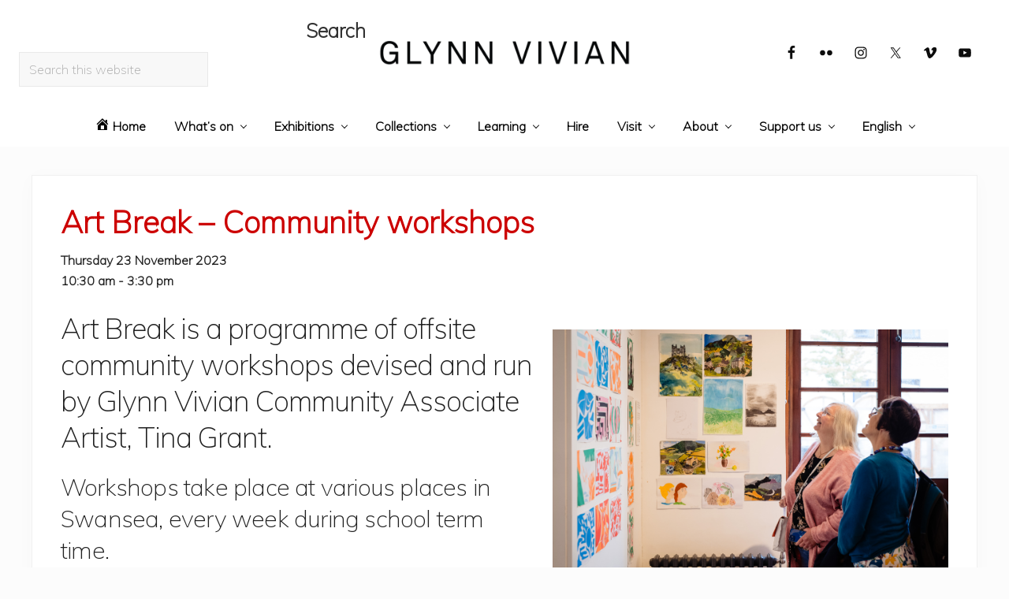

--- FILE ---
content_type: text/html; charset=UTF-8
request_url: https://www.glynnvivian.co.uk/whats-on/art-break-community-workshops-8/
body_size: 72838
content:
<!DOCTYPE html>
<html lang="en-US">
<head >
<meta charset="UTF-8" />
<meta name="viewport" content="width=device-width, initial-scale=1" />
<title>Art Break &#8211; Community workshops</title>
<meta name='robots' content='max-image-preview:large' />
<link rel="alternate" hreflang="en-us" href="https://www.glynnvivian.co.uk/whats-on/art-break-community-workshops-8/" />
<link rel="alternate" hreflang="cy" href="https://www.glynnvivian.co.uk/whats-on/art-break-weithdai-cymunedol-8/?lang=cy" />
<link rel="alternate" hreflang="x-default" href="https://www.glynnvivian.co.uk/whats-on/art-break-community-workshops-8/" />
<link rel='dns-prefetch' href='//fonts.googleapis.com' />
<link rel="alternate" type="application/rss+xml" title="Glynn Vivian &raquo; Feed" href="https://www.glynnvivian.co.uk/feed/" />
<link rel="alternate" type="application/rss+xml" title="Glynn Vivian &raquo; Comments Feed" href="https://www.glynnvivian.co.uk/comments/feed/" />
<link rel="alternate" title="oEmbed (JSON)" type="application/json+oembed" href="https://www.glynnvivian.co.uk/wp-json/oembed/1.0/embed?url=https%3A%2F%2Fwww.glynnvivian.co.uk%2Fwhats-on%2Fart-break-community-workshops-8%2F" />
<link rel="alternate" title="oEmbed (XML)" type="text/xml+oembed" href="https://www.glynnvivian.co.uk/wp-json/oembed/1.0/embed?url=https%3A%2F%2Fwww.glynnvivian.co.uk%2Fwhats-on%2Fart-break-community-workshops-8%2F&#038;format=xml" />
<link rel="canonical" href="https://www.glynnvivian.co.uk/whats-on/art-break-community-workshops-8/" />
<style id='wp-img-auto-sizes-contain-inline-css' type='text/css'>
img:is([sizes=auto i],[sizes^="auto," i]){contain-intrinsic-size:3000px 1500px}
/*# sourceURL=wp-img-auto-sizes-contain-inline-css */
</style>
<link rel='stylesheet' id='dashicons-css' href='https://www.glynnvivian.co.uk/wp-includes/css/dashicons.min.css?ver=6.9' type='text/css' media='all' />
<link rel='stylesheet' id='menu-icons-extra-css' href='https://www.glynnvivian.co.uk/wp-content/plugins/menu-icons/css/extra.min.css?ver=0.13.20' type='text/css' media='all' />
<style id='wp-emoji-styles-inline-css' type='text/css'>

	img.wp-smiley, img.emoji {
		display: inline !important;
		border: none !important;
		box-shadow: none !important;
		height: 1em !important;
		width: 1em !important;
		margin: 0 0.07em !important;
		vertical-align: -0.1em !important;
		background: none !important;
		padding: 0 !important;
	}
/*# sourceURL=wp-emoji-styles-inline-css */
</style>
<link rel='stylesheet' id='wp-block-library-css' href='https://www.glynnvivian.co.uk/wp-includes/css/dist/block-library/style.min.css?ver=6.9' type='text/css' media='all' />
<style id='global-styles-inline-css' type='text/css'>
:root{--wp--preset--aspect-ratio--square: 1;--wp--preset--aspect-ratio--4-3: 4/3;--wp--preset--aspect-ratio--3-4: 3/4;--wp--preset--aspect-ratio--3-2: 3/2;--wp--preset--aspect-ratio--2-3: 2/3;--wp--preset--aspect-ratio--16-9: 16/9;--wp--preset--aspect-ratio--9-16: 9/16;--wp--preset--color--black: #000000;--wp--preset--color--cyan-bluish-gray: #abb8c3;--wp--preset--color--white: #ffffff;--wp--preset--color--pale-pink: #f78da7;--wp--preset--color--vivid-red: #cf2e2e;--wp--preset--color--luminous-vivid-orange: #ff6900;--wp--preset--color--luminous-vivid-amber: #fcb900;--wp--preset--color--light-green-cyan: #7bdcb5;--wp--preset--color--vivid-green-cyan: #00d084;--wp--preset--color--pale-cyan-blue: #8ed1fc;--wp--preset--color--vivid-cyan-blue: #0693e3;--wp--preset--color--vivid-purple: #9b51e0;--wp--preset--gradient--vivid-cyan-blue-to-vivid-purple: linear-gradient(135deg,rgb(6,147,227) 0%,rgb(155,81,224) 100%);--wp--preset--gradient--light-green-cyan-to-vivid-green-cyan: linear-gradient(135deg,rgb(122,220,180) 0%,rgb(0,208,130) 100%);--wp--preset--gradient--luminous-vivid-amber-to-luminous-vivid-orange: linear-gradient(135deg,rgb(252,185,0) 0%,rgb(255,105,0) 100%);--wp--preset--gradient--luminous-vivid-orange-to-vivid-red: linear-gradient(135deg,rgb(255,105,0) 0%,rgb(207,46,46) 100%);--wp--preset--gradient--very-light-gray-to-cyan-bluish-gray: linear-gradient(135deg,rgb(238,238,238) 0%,rgb(169,184,195) 100%);--wp--preset--gradient--cool-to-warm-spectrum: linear-gradient(135deg,rgb(74,234,220) 0%,rgb(151,120,209) 20%,rgb(207,42,186) 40%,rgb(238,44,130) 60%,rgb(251,105,98) 80%,rgb(254,248,76) 100%);--wp--preset--gradient--blush-light-purple: linear-gradient(135deg,rgb(255,206,236) 0%,rgb(152,150,240) 100%);--wp--preset--gradient--blush-bordeaux: linear-gradient(135deg,rgb(254,205,165) 0%,rgb(254,45,45) 50%,rgb(107,0,62) 100%);--wp--preset--gradient--luminous-dusk: linear-gradient(135deg,rgb(255,203,112) 0%,rgb(199,81,192) 50%,rgb(65,88,208) 100%);--wp--preset--gradient--pale-ocean: linear-gradient(135deg,rgb(255,245,203) 0%,rgb(182,227,212) 50%,rgb(51,167,181) 100%);--wp--preset--gradient--electric-grass: linear-gradient(135deg,rgb(202,248,128) 0%,rgb(113,206,126) 100%);--wp--preset--gradient--midnight: linear-gradient(135deg,rgb(2,3,129) 0%,rgb(40,116,252) 100%);--wp--preset--font-size--small: 13px;--wp--preset--font-size--medium: 20px;--wp--preset--font-size--large: 36px;--wp--preset--font-size--x-large: 42px;--wp--preset--spacing--20: 0.44rem;--wp--preset--spacing--30: 0.67rem;--wp--preset--spacing--40: 1rem;--wp--preset--spacing--50: 1.5rem;--wp--preset--spacing--60: 2.25rem;--wp--preset--spacing--70: 3.38rem;--wp--preset--spacing--80: 5.06rem;--wp--preset--shadow--natural: 6px 6px 9px rgba(0, 0, 0, 0.2);--wp--preset--shadow--deep: 12px 12px 50px rgba(0, 0, 0, 0.4);--wp--preset--shadow--sharp: 6px 6px 0px rgba(0, 0, 0, 0.2);--wp--preset--shadow--outlined: 6px 6px 0px -3px rgb(255, 255, 255), 6px 6px rgb(0, 0, 0);--wp--preset--shadow--crisp: 6px 6px 0px rgb(0, 0, 0);}:where(.is-layout-flex){gap: 0.5em;}:where(.is-layout-grid){gap: 0.5em;}body .is-layout-flex{display: flex;}.is-layout-flex{flex-wrap: wrap;align-items: center;}.is-layout-flex > :is(*, div){margin: 0;}body .is-layout-grid{display: grid;}.is-layout-grid > :is(*, div){margin: 0;}:where(.wp-block-columns.is-layout-flex){gap: 2em;}:where(.wp-block-columns.is-layout-grid){gap: 2em;}:where(.wp-block-post-template.is-layout-flex){gap: 1.25em;}:where(.wp-block-post-template.is-layout-grid){gap: 1.25em;}.has-black-color{color: var(--wp--preset--color--black) !important;}.has-cyan-bluish-gray-color{color: var(--wp--preset--color--cyan-bluish-gray) !important;}.has-white-color{color: var(--wp--preset--color--white) !important;}.has-pale-pink-color{color: var(--wp--preset--color--pale-pink) !important;}.has-vivid-red-color{color: var(--wp--preset--color--vivid-red) !important;}.has-luminous-vivid-orange-color{color: var(--wp--preset--color--luminous-vivid-orange) !important;}.has-luminous-vivid-amber-color{color: var(--wp--preset--color--luminous-vivid-amber) !important;}.has-light-green-cyan-color{color: var(--wp--preset--color--light-green-cyan) !important;}.has-vivid-green-cyan-color{color: var(--wp--preset--color--vivid-green-cyan) !important;}.has-pale-cyan-blue-color{color: var(--wp--preset--color--pale-cyan-blue) !important;}.has-vivid-cyan-blue-color{color: var(--wp--preset--color--vivid-cyan-blue) !important;}.has-vivid-purple-color{color: var(--wp--preset--color--vivid-purple) !important;}.has-black-background-color{background-color: var(--wp--preset--color--black) !important;}.has-cyan-bluish-gray-background-color{background-color: var(--wp--preset--color--cyan-bluish-gray) !important;}.has-white-background-color{background-color: var(--wp--preset--color--white) !important;}.has-pale-pink-background-color{background-color: var(--wp--preset--color--pale-pink) !important;}.has-vivid-red-background-color{background-color: var(--wp--preset--color--vivid-red) !important;}.has-luminous-vivid-orange-background-color{background-color: var(--wp--preset--color--luminous-vivid-orange) !important;}.has-luminous-vivid-amber-background-color{background-color: var(--wp--preset--color--luminous-vivid-amber) !important;}.has-light-green-cyan-background-color{background-color: var(--wp--preset--color--light-green-cyan) !important;}.has-vivid-green-cyan-background-color{background-color: var(--wp--preset--color--vivid-green-cyan) !important;}.has-pale-cyan-blue-background-color{background-color: var(--wp--preset--color--pale-cyan-blue) !important;}.has-vivid-cyan-blue-background-color{background-color: var(--wp--preset--color--vivid-cyan-blue) !important;}.has-vivid-purple-background-color{background-color: var(--wp--preset--color--vivid-purple) !important;}.has-black-border-color{border-color: var(--wp--preset--color--black) !important;}.has-cyan-bluish-gray-border-color{border-color: var(--wp--preset--color--cyan-bluish-gray) !important;}.has-white-border-color{border-color: var(--wp--preset--color--white) !important;}.has-pale-pink-border-color{border-color: var(--wp--preset--color--pale-pink) !important;}.has-vivid-red-border-color{border-color: var(--wp--preset--color--vivid-red) !important;}.has-luminous-vivid-orange-border-color{border-color: var(--wp--preset--color--luminous-vivid-orange) !important;}.has-luminous-vivid-amber-border-color{border-color: var(--wp--preset--color--luminous-vivid-amber) !important;}.has-light-green-cyan-border-color{border-color: var(--wp--preset--color--light-green-cyan) !important;}.has-vivid-green-cyan-border-color{border-color: var(--wp--preset--color--vivid-green-cyan) !important;}.has-pale-cyan-blue-border-color{border-color: var(--wp--preset--color--pale-cyan-blue) !important;}.has-vivid-cyan-blue-border-color{border-color: var(--wp--preset--color--vivid-cyan-blue) !important;}.has-vivid-purple-border-color{border-color: var(--wp--preset--color--vivid-purple) !important;}.has-vivid-cyan-blue-to-vivid-purple-gradient-background{background: var(--wp--preset--gradient--vivid-cyan-blue-to-vivid-purple) !important;}.has-light-green-cyan-to-vivid-green-cyan-gradient-background{background: var(--wp--preset--gradient--light-green-cyan-to-vivid-green-cyan) !important;}.has-luminous-vivid-amber-to-luminous-vivid-orange-gradient-background{background: var(--wp--preset--gradient--luminous-vivid-amber-to-luminous-vivid-orange) !important;}.has-luminous-vivid-orange-to-vivid-red-gradient-background{background: var(--wp--preset--gradient--luminous-vivid-orange-to-vivid-red) !important;}.has-very-light-gray-to-cyan-bluish-gray-gradient-background{background: var(--wp--preset--gradient--very-light-gray-to-cyan-bluish-gray) !important;}.has-cool-to-warm-spectrum-gradient-background{background: var(--wp--preset--gradient--cool-to-warm-spectrum) !important;}.has-blush-light-purple-gradient-background{background: var(--wp--preset--gradient--blush-light-purple) !important;}.has-blush-bordeaux-gradient-background{background: var(--wp--preset--gradient--blush-bordeaux) !important;}.has-luminous-dusk-gradient-background{background: var(--wp--preset--gradient--luminous-dusk) !important;}.has-pale-ocean-gradient-background{background: var(--wp--preset--gradient--pale-ocean) !important;}.has-electric-grass-gradient-background{background: var(--wp--preset--gradient--electric-grass) !important;}.has-midnight-gradient-background{background: var(--wp--preset--gradient--midnight) !important;}.has-small-font-size{font-size: var(--wp--preset--font-size--small) !important;}.has-medium-font-size{font-size: var(--wp--preset--font-size--medium) !important;}.has-large-font-size{font-size: var(--wp--preset--font-size--large) !important;}.has-x-large-font-size{font-size: var(--wp--preset--font-size--x-large) !important;}
/*# sourceURL=global-styles-inline-css */
</style>

<style id='classic-theme-styles-inline-css' type='text/css'>
/*! This file is auto-generated */
.wp-block-button__link{color:#fff;background-color:#32373c;border-radius:9999px;box-shadow:none;text-decoration:none;padding:calc(.667em + 2px) calc(1.333em + 2px);font-size:1.125em}.wp-block-file__button{background:#32373c;color:#fff;text-decoration:none}
/*# sourceURL=/wp-includes/css/classic-themes.min.css */
</style>
<link rel='stylesheet' id='events-manager-css' href='https://www.glynnvivian.co.uk/wp-content/plugins/events-manager/includes/css/events-manager.min.css?ver=7.2.3.1' type='text/css' media='all' />
<style id='events-manager-inline-css' type='text/css'>
body .em { --font-family : inherit; --font-weight : inherit; --font-size : 1em; --line-height : inherit; }
/*# sourceURL=events-manager-inline-css */
</style>
<link rel='stylesheet' id='wpml-legacy-dropdown-0-css' href='https://www.glynnvivian.co.uk/wp-content/plugins/sitepress-multilingual-cms/templates/language-switchers/legacy-dropdown/style.min.css?ver=1' type='text/css' media='all' />
<style id='wpml-legacy-dropdown-0-inline-css' type='text/css'>
.wpml-ls-statics-shortcode_actions, .wpml-ls-statics-shortcode_actions .wpml-ls-sub-menu, .wpml-ls-statics-shortcode_actions a {border-color:#cdcdcd;}.wpml-ls-statics-shortcode_actions a, .wpml-ls-statics-shortcode_actions .wpml-ls-sub-menu a, .wpml-ls-statics-shortcode_actions .wpml-ls-sub-menu a:link, .wpml-ls-statics-shortcode_actions li:not(.wpml-ls-current-language) .wpml-ls-link, .wpml-ls-statics-shortcode_actions li:not(.wpml-ls-current-language) .wpml-ls-link:link {color:#444444;background-color:#ffffff;}.wpml-ls-statics-shortcode_actions .wpml-ls-sub-menu a:hover,.wpml-ls-statics-shortcode_actions .wpml-ls-sub-menu a:focus, .wpml-ls-statics-shortcode_actions .wpml-ls-sub-menu a:link:hover, .wpml-ls-statics-shortcode_actions .wpml-ls-sub-menu a:link:focus {color:#000000;background-color:#eeeeee;}.wpml-ls-statics-shortcode_actions .wpml-ls-current-language > a {color:#444444;background-color:#ffffff;}.wpml-ls-statics-shortcode_actions .wpml-ls-current-language:hover>a, .wpml-ls-statics-shortcode_actions .wpml-ls-current-language>a:focus {color:#000000;background-color:#eeeeee;}
/*# sourceURL=wpml-legacy-dropdown-0-inline-css */
</style>
<link rel='stylesheet' id='wpml-menu-item-0-css' href='https://www.glynnvivian.co.uk/wp-content/plugins/sitepress-multilingual-cms/templates/language-switchers/menu-item/style.min.css?ver=1' type='text/css' media='all' />
<style id='wpml-menu-item-0-inline-css' type='text/css'>
.wpml-ls-slot-14.wpml-ls-current-language, .wpml-ls-slot-14.wpml-ls-current-language a, .wpml-ls-slot-14.wpml-ls-current-language a:visited{color:#000000;}.wpml-ls-slot-14.wpml-ls-current-language:hover, .wpml-ls-slot-14.wpml-ls-current-language:hover a, .wpml-ls-slot-14.wpml-ls-current-language a:hover{color:#cc0000;}
/*# sourceURL=wpml-menu-item-0-inline-css */
</style>
<link rel='stylesheet' id='maitheme-google-fonts-css' href='//fonts.googleapis.com/css?family=Muli%3A200%2C200i%7COpen+Sans%3A300%2C300i%2C400%2C400i%2C700%2C700i%7CPlayfair+Display%3A700%2C700i&#038;ver=1.1.0' type='text/css' media='all' />
<link rel='stylesheet' id='mai-theme-engine-css' href='https://www.glynnvivian.co.uk/wp-content/plugins/mai-theme-engine/assets/css/mai-theme.min.css?ver=1.13.1' type='text/css' media='all' />
<link rel='stylesheet' id='flexington-css' href='https://www.glynnvivian.co.uk/wp-content/plugins/mai-theme-engine/assets/css/flexington.min.css?ver=2.5.0' type='text/css' media='all' />
<link rel='stylesheet' id='simple-social-icons-font-css' href='https://www.glynnvivian.co.uk/wp-content/plugins/simple-social-icons/css/style.css?ver=4.0.0' type='text/css' media='all' />
<link rel='stylesheet' id='mai-lifestyle-pro-css' href='https://www.glynnvivian.co.uk/wp-content/themes/mai-lifestyle-pro/style.css?ver=1.1.0.92820201955' type='text/css' media='all' />
<script type="text/javascript" src="https://www.glynnvivian.co.uk/wp-includes/js/jquery/jquery.min.js?ver=3.7.1" id="jquery-core-js"></script>
<script type="text/javascript" src="https://www.glynnvivian.co.uk/wp-includes/js/jquery/jquery-migrate.min.js?ver=3.4.1" id="jquery-migrate-js"></script>
<script type="text/javascript" src="https://www.glynnvivian.co.uk/wp-includes/js/jquery/ui/core.min.js?ver=1.13.3" id="jquery-ui-core-js"></script>
<script type="text/javascript" src="https://www.glynnvivian.co.uk/wp-includes/js/jquery/ui/mouse.min.js?ver=1.13.3" id="jquery-ui-mouse-js"></script>
<script type="text/javascript" src="https://www.glynnvivian.co.uk/wp-includes/js/jquery/ui/sortable.min.js?ver=1.13.3" id="jquery-ui-sortable-js"></script>
<script type="text/javascript" src="https://www.glynnvivian.co.uk/wp-includes/js/jquery/ui/datepicker.min.js?ver=1.13.3" id="jquery-ui-datepicker-js"></script>
<script type="text/javascript" id="jquery-ui-datepicker-js-after">
/* <![CDATA[ */
jQuery(function(jQuery){jQuery.datepicker.setDefaults({"closeText":"Close","currentText":"Today","monthNames":["January","February","March","April","May","June","July","August","September","October","November","December"],"monthNamesShort":["Jan","Feb","Mar","Apr","May","Jun","Jul","Aug","Sep","Oct","Nov","Dec"],"nextText":"Next","prevText":"Previous","dayNames":["Sunday","Monday","Tuesday","Wednesday","Thursday","Friday","Saturday"],"dayNamesShort":["Sun","Mon","Tue","Wed","Thu","Fri","Sat"],"dayNamesMin":["S","M","T","W","T","F","S"],"dateFormat":"DD d MM yy","firstDay":1,"isRTL":false});});
//# sourceURL=jquery-ui-datepicker-js-after
/* ]]> */
</script>
<script type="text/javascript" src="https://www.glynnvivian.co.uk/wp-includes/js/jquery/ui/resizable.min.js?ver=1.13.3" id="jquery-ui-resizable-js"></script>
<script type="text/javascript" src="https://www.glynnvivian.co.uk/wp-includes/js/jquery/ui/draggable.min.js?ver=1.13.3" id="jquery-ui-draggable-js"></script>
<script type="text/javascript" src="https://www.glynnvivian.co.uk/wp-includes/js/jquery/ui/controlgroup.min.js?ver=1.13.3" id="jquery-ui-controlgroup-js"></script>
<script type="text/javascript" src="https://www.glynnvivian.co.uk/wp-includes/js/jquery/ui/checkboxradio.min.js?ver=1.13.3" id="jquery-ui-checkboxradio-js"></script>
<script type="text/javascript" src="https://www.glynnvivian.co.uk/wp-includes/js/jquery/ui/button.min.js?ver=1.13.3" id="jquery-ui-button-js"></script>
<script type="text/javascript" src="https://www.glynnvivian.co.uk/wp-includes/js/jquery/ui/dialog.min.js?ver=1.13.3" id="jquery-ui-dialog-js"></script>
<script type="text/javascript" id="events-manager-js-extra">
/* <![CDATA[ */
var EM = {"ajaxurl":"https://www.glynnvivian.co.uk/wp-admin/admin-ajax.php?em_lang=en_US&lang=en","locationajaxurl":"https://www.glynnvivian.co.uk/wp-admin/admin-ajax.php?action=locations_search&em_lang=en_US&lang=en","firstDay":"1","locale":"en","dateFormat":"yy-mm-dd","ui_css":"https://www.glynnvivian.co.uk/wp-content/plugins/events-manager/includes/css/jquery-ui/build.min.css","show24hours":"0","is_ssl":"1","autocomplete_limit":"10","calendar":{"breakpoints":{"small":560,"medium":908,"large":false},"month_format":"M Y"},"phone":"","datepicker":{"format":"d/m/Y"},"search":{"breakpoints":{"small":650,"medium":850,"full":false}},"url":"https://www.glynnvivian.co.uk/wp-content/plugins/events-manager","assets":{"input.em-uploader":{"js":{"em-uploader":{"url":"https://www.glynnvivian.co.uk/wp-content/plugins/events-manager/includes/js/em-uploader.js?v=7.2.3.1","event":"em_uploader_ready"}}},".em-event-editor":{"js":{"event-editor":{"url":"https://www.glynnvivian.co.uk/wp-content/plugins/events-manager/includes/js/events-manager-event-editor.js?v=7.2.3.1","event":"em_event_editor_ready"}},"css":{"event-editor":"https://www.glynnvivian.co.uk/wp-content/plugins/events-manager/includes/css/events-manager-event-editor.min.css?v=7.2.3.1"}},".em-recurrence-sets, .em-timezone":{"js":{"luxon":{"url":"luxon/luxon.js?v=7.2.3.1","event":"em_luxon_ready"}}},".em-booking-form, #em-booking-form, .em-booking-recurring, .em-event-booking-form":{"js":{"em-bookings":{"url":"https://www.glynnvivian.co.uk/wp-content/plugins/events-manager/includes/js/bookingsform.js?v=7.2.3.1","event":"em_booking_form_js_loaded"}}},"#em-opt-archetypes":{"js":{"archetypes":"https://www.glynnvivian.co.uk/wp-content/plugins/events-manager/includes/js/admin-archetype-editor.js?v=7.2.3.1","archetypes_ms":"https://www.glynnvivian.co.uk/wp-content/plugins/events-manager/includes/js/admin-archetypes.js?v=7.2.3.1","qs":"qs/qs.js?v=7.2.3.1"}}},"cached":"","bookingInProgress":"Please wait while the booking is being submitted.","tickets_save":"Save Ticket","bookingajaxurl":"https://www.glynnvivian.co.uk/wp-admin/admin-ajax.php?em_lang=en_US&lang=en","bookings_export_save":"Export Bookings","bookings_settings_save":"Save Settings","booking_delete":"Are you sure you want to delete?","booking_offset":"30","bookings":{"submit_button":{"text":{"default":"Send your booking","free":"Send your booking","payment":"Send your booking","processing":"Processing ..."}},"update_listener":""},"bb_full":"Sold Out","bb_book":"Book Now","bb_booking":"Booking...","bb_booked":"Booking Submitted","bb_error":"Booking Error. Try again?","bb_cancel":"Cancel","bb_canceling":"Canceling...","bb_cancelled":"Cancelled","bb_cancel_error":"Cancellation Error. Try again?","txt_search":"Search","txt_searching":"Searching...","txt_loading":"Loading..."};
//# sourceURL=events-manager-js-extra
/* ]]> */
</script>
<script type="text/javascript" src="https://www.glynnvivian.co.uk/wp-content/plugins/events-manager/includes/js/events-manager.js?ver=7.2.3.1" id="events-manager-js"></script>
<script type="text/javascript" src="https://www.glynnvivian.co.uk/wp-content/plugins/sitepress-multilingual-cms/templates/language-switchers/legacy-dropdown/script.min.js?ver=1" id="wpml-legacy-dropdown-0-js"></script>
<link rel="https://api.w.org/" href="https://www.glynnvivian.co.uk/wp-json/" /><link rel="EditURI" type="application/rsd+xml" title="RSD" href="https://www.glynnvivian.co.uk/xmlrpc.php?rsd" />
<meta name="generator" content="WPML ver:4.8.6 stt:1,11;" />
<link rel="pingback" href="https://www.glynnvivian.co.uk/xmlrpc.php" />
<style>
	:root {
		--header-spacer: 0;
		--text-title: 100%;
		--logo-width: 320px;
		--logo-shrink-width: 224px;
		--logo-margin-top: 24px;
		--logo-margin-bottom: 24px;
	}
	.site-title.has-text-title a {
		font-size: var(--text-title);
	}
	@media only screen and (min-width: 769px) {
		.site-title a {
			margin-top: var(--logo-margin-top);
			margin-bottom: var(--logo-margin-bottom);
		}
		.custom-logo-link {
			max-width: var(--logo-width);
		}
	}
	@media only screen and (max-width: 768px) {
		.site-title a {
			margin-top: 4px;
			margin-bottom: 4px;
		}
		.custom-logo-link {
			max-width: var(--logo-shrink-width);
		}
	}
	</style><style>
	@media only screen and (max-width: 768px) {
		.header-before,
		.header-left,
		.header-right,
		.nav-primary,
		.nav-secondary {
			display: none;
		}
		.mai-toggle {
			display: block;
		}
	}
	</style><link rel="icon" href="https://www.glynnvivian.co.uk/wp-content/uploads/2019/08/cropped-Glynn-Vivian-V-logo-1-32x32.jpg" sizes="32x32" />
<link rel="icon" href="https://www.glynnvivian.co.uk/wp-content/uploads/2019/08/cropped-Glynn-Vivian-V-logo-1-192x192.jpg" sizes="192x192" />
<link rel="apple-touch-icon" href="https://www.glynnvivian.co.uk/wp-content/uploads/2019/08/cropped-Glynn-Vivian-V-logo-1-180x180.jpg" />
<meta name="msapplication-TileImage" content="https://www.glynnvivian.co.uk/wp-content/uploads/2019/08/cropped-Glynn-Vivian-V-logo-1-270x270.jpg" />
		<style type="text/css" id="wp-custom-css">
			/* Primary navigation background color */
.home .nav-primary .current-menu-item > a,
.nav-primary {
	background-color: #ffffff;
}

/* Primary navigation link color */
.home .nav-primary .current-menu-item > a,
.nav-primary .nav-search,
.nav-primary .nav-search:focus,
.nav-primary a {
	color: #000000;
	font-size: 1em;
}

/* Primary navigation current/hover link color */
.nav-primary a:hover,
.nav-primary a:focus,
.nav-primary .current-menu-item > a,
.nav-primary .current-menu-ancestor > a,
.nav-primary .menu-item-has-children:hover > a,
.nav-primary .menu-item-has-children:focus > a,
.nav-primary .nav-search:hover,
.nav-primary .nav-search:focus {
	background-color: #ffffff;
	color: #CC0000;
}

/* Primary navigation sub-menu background/color */
.nav-primary .sub-menu a {
	background-color: #ffffff;
	color: #000000;
	font-size: 1em;
}

/* Primary navigation sub-menu hover background/color */
.nav-primary .sub-menu a:hover,
.nav-primary .sub-menu a:focus,
.nav-primary .sub-menu .current-menu-item > a,
.nav-primary .sub-menu .current-menu-item > a:hover,
.nav-primary .sub-menu .current-menu-item > a:focus {
	background-color: #ffffff;
	color: #cc0000;
}

/*Grid shortcode title sizes*/
.flex-entry .entry-title, .flex-entry .woocommerce-loop-category__title, .flex-entry .woocommerce-loop-product__title
{
	font-size: 2em;
}

/*Footer colours*/
.footer-widgets {
    background-color: #ffffff;
	  color: #000000
}

.footer-widgets a {
    color: #333399;
}

.footer-widgets a:hover {
    color: #cc0000;
}

/*Buttons*/
.wp-block-file .wp-block-file__button {
    font-size: 18px;
	  border-radius: 0;
}

.wp-block-button__link {
	border-radius: 0;
}

/*Events list*/
.css-events-list table.events-table td {
    padding: 6px;
}

/*Remove date and author name from posts*/
.entry-meta {
display:none !important;
}

/*Table borders on events listing */
table {
    border: 0px solid #e6e6e6;
}

/*Hyperlink colours */
a {
    color: #333399;
}

a:hover {
  color: #cc0000;
}

/*H1 header colour */
h1.entry-title {
    font-size: 2.441rem;
    color: #cc0000;
	font-weight: 600;
}
/* kris */
a.wp-block-button__link {
    color: #666 ;
    background-color: white;
    text-decoration: none;
    border-radius: 10px;
    border: rgba(241, 91, 85, 1) 4px solid;
}
.wp-block-button__link:active, .wp-block-button__link:focus, .wp-block-button__link:hover, .wp-block-button__link:visited {
    color: #666;
}
.wp-block-button__link:hover {
	color: rgba(241, 91, 85, 1) ;
	background-color: antiquewhite;
}
/* css for video overlay */
.wp-block-image.video {
    position: relative;
}
.wp-block-image.video {
    position: relative;
}
.wp-block-image.video:after {
    background: url(https://www.glynnvivian.co.uk/wp-content/uploads/2020/05/play.png);
    width: 50px;
    height: 50px;
    display: block;
    content: ' ';
    position: absolute;
    bottom: 20px;
    right: 20px;
    z-index: 2;
	    pointer-events: none;
}
/* end of css video overlay */

.wp-block-buttons {
    text-align: center;
}
a:link, a:visited, a:active, a {
    text-decoration: none;
}
.entry-content a:hover  {
    text-decoration: underline;
}
/* tidying up gv learning page */

.page-id-3043 .wp-block-column, .boxme {
    border: 1px solid #f0f0f0;
    background-color: #fcfcfc !important;
    padding: 20px;
}

:lang(cy) .nav-primary .menu {
    flex-wrap: nowrap !important;
}
article.post-4056 {
	/* hack to fix white bg behind news on welsh */
	height: 1200px;
}		</style>
		</head>
<body class="wp-singular event-template-default single single-event postid-9609 wp-custom-logo wp-theme-genesis wp-child-theme-mai-lifestyle-pro metaslider-plugin header-full-width full-width-content genesis-breadcrumbs-hidden genesis-footer-widgets-visible education-pro-green has-standard-menu singular no-js text-md no-sidebars" itemscope itemtype="https://schema.org/WebPage">	<script>
		//<![CDATA[
		( function() {
			var c = document.body.classList;
			c.remove( 'no-js' );
			c.add( 'js' );
		})();
		//]]>
	</script>
	<div class="site-container"><ul class="genesis-skip-link"><li><a href="#mai-toggle" class="screen-reader-shortcut"> Menu</a></li><li><a href="#genesis-nav-primary" class="screen-reader-shortcut"> Skip to primary navigation</a></li><li><a href="#genesis-content" class="screen-reader-shortcut"> Skip to main content</a></li><li><a href="#genesis-footer-widgets" class="screen-reader-shortcut"> Skip to footer</a></li></ul><span id="header-trigger-wrap"><span id="header-trigger"></span></span><header class="site-header has-header-left has-header-right" itemscope itemtype="https://schema.org/WPHeader"><div class="wrap"><div class="site-header-row row middle-xs between-xs"><div class="title-area col col-xs-auto col-md-12 col-lg-auto text-xs-center start-xs"><p class="site-title" itemprop="headline"><a href="https://www.glynnvivian.co.uk/" class="custom-logo-link" rel="home"><img width="1500" height="152" src="https://www.glynnvivian.co.uk/wp-content/uploads/2019/08/Glynn-Vivian-logo.png" class="custom-logo" alt="&quot;Glynn Vivian&quot; logo typed in black text" decoding="async" fetchpriority="high" srcset="https://www.glynnvivian.co.uk/wp-content/uploads/2019/08/Glynn-Vivian-logo.png 1500w, https://www.glynnvivian.co.uk/wp-content/uploads/2019/08/Glynn-Vivian-logo-300x30.png 300w, https://www.glynnvivian.co.uk/wp-content/uploads/2019/08/Glynn-Vivian-logo-768x78.png 768w, https://www.glynnvivian.co.uk/wp-content/uploads/2019/08/Glynn-Vivian-logo-1024x104.png 1024w" sizes="(max-width: 1500px) 100vw, 1500px" /></a></p><p class="site-description screen-reader-text" itemprop="description">Swansea’s City Gallery - A vibrant and inspiring art space for everyone</p></div><div class="header-left col col-xs col-md-6 col-lg first-lg text-xs-right"><aside class="widget-area"><h2 class="genesis-sidebar-title screen-reader-text">Header Left</h2><section id="search-7" class="widget widget_search"><div class="widget-wrap"><h3 class="widgettitle widget-title">Search</h3>
<form class="search-form" method="get" action="https://www.glynnvivian.co.uk/" role="search" itemprop="potentialAction" itemscope itemtype="https://schema.org/SearchAction"><label class="search-form-label screen-reader-text" for="searchform-2">Search this website</label><input class="search-form-input" type="search" name="s" id="searchform-2" placeholder="Search this website" itemprop="query-input"><input class="search-form-submit" type="submit" value="Search"><meta content="https://www.glynnvivian.co.uk/?s={s}" itemprop="target"><input type='hidden' name='lang' value='en' /></form></div></section>
</aside></div><div class="header-right col col-xs col-md-6 col-lg text-xs-left"><aside class="widget-area"><h2 class="genesis-sidebar-title screen-reader-text">Header Right</h2><section id="simple-social-icons-2" class="widget simple-social-icons"><div class="widget-wrap"><ul class="alignright"><li class="ssi-facebook"><a href="https://www.facebook.com/GlynnVivian" target="_blank" rel="noopener noreferrer"><svg role="img" class="social-facebook" aria-labelledby="social-facebook-2"><title id="social-facebook-2">Facebook</title><use xlink:href="https://www.glynnvivian.co.uk/wp-content/plugins/simple-social-icons/symbol-defs.svg#social-facebook"></use></svg></a></li><li class="ssi-flickr"><a href="https://flickr.com/people/146645752@N04/" target="_blank" rel="noopener noreferrer"><svg role="img" class="social-flickr" aria-labelledby="social-flickr-2"><title id="social-flickr-2">Flickr</title><use xlink:href="https://www.glynnvivian.co.uk/wp-content/plugins/simple-social-icons/symbol-defs.svg#social-flickr"></use></svg></a></li><li class="ssi-instagram"><a href="https://www.instagram.com/glynnvivian/" target="_blank" rel="noopener noreferrer"><svg role="img" class="social-instagram" aria-labelledby="social-instagram-2"><title id="social-instagram-2">Instagram</title><use xlink:href="https://www.glynnvivian.co.uk/wp-content/plugins/simple-social-icons/symbol-defs.svg#social-instagram"></use></svg></a></li><li class="ssi-twitter"><a href="https://twitter.com/GlynnVivian" target="_blank" rel="noopener noreferrer"><svg role="img" class="social-twitter" aria-labelledby="social-twitter-2"><title id="social-twitter-2">Twitter</title><use xlink:href="https://www.glynnvivian.co.uk/wp-content/plugins/simple-social-icons/symbol-defs.svg#social-twitter"></use></svg></a></li><li class="ssi-vimeo"><a href="https://vimeo.com/user19065755" target="_blank" rel="noopener noreferrer"><svg role="img" class="social-vimeo" aria-labelledby="social-vimeo-2"><title id="social-vimeo-2">Vimeo</title><use xlink:href="https://www.glynnvivian.co.uk/wp-content/plugins/simple-social-icons/symbol-defs.svg#social-vimeo"></use></svg></a></li><li class="ssi-youtube"><a href="https://www.youtube.com/channel/UCvrYwlnGwYJlmE1aBIe7luw" target="_blank" rel="noopener noreferrer"><svg role="img" class="social-youtube" aria-labelledby="social-youtube-2"><title id="social-youtube-2">YouTube</title><use xlink:href="https://www.glynnvivian.co.uk/wp-content/plugins/simple-social-icons/symbol-defs.svg#social-youtube"></use></svg></a></li></ul></div></section>
</aside></div></div><div id="mai-menu" class="mai-menu"><div class="mai-menu-outer"><div class="mai-menu-inner"><form class="search-form" method="get" action="https://www.glynnvivian.co.uk/" role="search" itemprop="potentialAction" itemscope itemtype="https://schema.org/SearchAction"><label class="search-form-label screen-reader-text" for="searchform-3">Search this website</label><input class="search-form-input" type="search" name="s" id="searchform-3" placeholder="Search this website" itemprop="query-input"><input class="search-form-submit" type="submit" value="Search"><meta content="https://www.glynnvivian.co.uk/?s={s}" itemprop="target"><input type='hidden' name='lang' value='en' /></form><aside class="widget-area"><h2 class="genesis-sidebar-title screen-reader-text">Header Left</h2><section id="search-7" class="widget widget_search"><div class="widget-wrap"><h3 class="widgettitle widget-title">Search</h3>
<form class="search-form" method="get" action="https://www.glynnvivian.co.uk/" role="search" itemprop="potentialAction" itemscope itemtype="https://schema.org/SearchAction"><label class="search-form-label screen-reader-text" for="searchform-4">Search this website</label><input class="search-form-input" type="search" name="s" id="searchform-4" placeholder="Search this website" itemprop="query-input"><input class="search-form-submit" type="submit" value="Search"><meta content="https://www.glynnvivian.co.uk/?s={s}" itemprop="target"><input type='hidden' name='lang' value='en' /></form></div></section>
</aside><aside class="widget-area"><h2 class="genesis-sidebar-title screen-reader-text">Header Right</h2><section id="simple-social-icons-2" class="widget simple-social-icons"><div class="widget-wrap"><ul class="alignright"><li class="ssi-facebook"><a href="https://www.facebook.com/GlynnVivian" target="_blank" rel="noopener noreferrer"><svg role="img" class="social-facebook" aria-labelledby="social-facebook-2"><title id="social-facebook-2">Facebook</title><use xlink:href="https://www.glynnvivian.co.uk/wp-content/plugins/simple-social-icons/symbol-defs.svg#social-facebook"></use></svg></a></li><li class="ssi-flickr"><a href="https://flickr.com/people/146645752@N04/" target="_blank" rel="noopener noreferrer"><svg role="img" class="social-flickr" aria-labelledby="social-flickr-2"><title id="social-flickr-2">Flickr</title><use xlink:href="https://www.glynnvivian.co.uk/wp-content/plugins/simple-social-icons/symbol-defs.svg#social-flickr"></use></svg></a></li><li class="ssi-instagram"><a href="https://www.instagram.com/glynnvivian/" target="_blank" rel="noopener noreferrer"><svg role="img" class="social-instagram" aria-labelledby="social-instagram-2"><title id="social-instagram-2">Instagram</title><use xlink:href="https://www.glynnvivian.co.uk/wp-content/plugins/simple-social-icons/symbol-defs.svg#social-instagram"></use></svg></a></li><li class="ssi-twitter"><a href="https://twitter.com/GlynnVivian" target="_blank" rel="noopener noreferrer"><svg role="img" class="social-twitter" aria-labelledby="social-twitter-2"><title id="social-twitter-2">Twitter</title><use xlink:href="https://www.glynnvivian.co.uk/wp-content/plugins/simple-social-icons/symbol-defs.svg#social-twitter"></use></svg></a></li><li class="ssi-vimeo"><a href="https://vimeo.com/user19065755" target="_blank" rel="noopener noreferrer"><svg role="img" class="social-vimeo" aria-labelledby="social-vimeo-2"><title id="social-vimeo-2">Vimeo</title><use xlink:href="https://www.glynnvivian.co.uk/wp-content/plugins/simple-social-icons/symbol-defs.svg#social-vimeo"></use></svg></a></li><li class="ssi-youtube"><a href="https://www.youtube.com/channel/UCvrYwlnGwYJlmE1aBIe7luw" target="_blank" rel="noopener noreferrer"><svg role="img" class="social-youtube" aria-labelledby="social-youtube-2"><title id="social-youtube-2">YouTube</title><use xlink:href="https://www.glynnvivian.co.uk/wp-content/plugins/simple-social-icons/symbol-defs.svg#social-youtube"></use></svg></a></li></ul></div></section>
</aside><div class="menu-main-menu-under-banner-container"><ul id="menu-main-menu-under-banner" class="menu"><li id="menu-item-2601" class="menu-item menu-item-type-custom menu-item-object-custom menu-item-home menu-item-2601"><a href="https://www.glynnvivian.co.uk/" itemprop="url"><i class="_mi _before dashicons dashicons-admin-home" aria-hidden="true"></i><span>Home</span></a></li>
<li id="menu-item-766" class="menu-item menu-item-type-post_type menu-item-object-page menu-item-has-children menu-item-766"><a href="https://www.glynnvivian.co.uk/whats-on/" itemprop="url">What’s on</a>
<ul class="sub-menu">
	<li id="menu-item-768" class="menu-item menu-item-type-post_type menu-item-object-page menu-item-768"><a href="https://www.glynnvivian.co.uk/exhibitions/" itemprop="url">Exhibitions</a></li>
	<li id="menu-item-769" class="menu-item menu-item-type-post_type menu-item-object-page menu-item-769"><a href="https://www.glynnvivian.co.uk/collections/" itemprop="url">Collections</a></li>
	<li id="menu-item-770" class="menu-item menu-item-type-post_type menu-item-object-page menu-item-770"><a href="https://www.glynnvivian.co.uk/learning/" itemprop="url">Learning</a></li>
	<li id="menu-item-767" class="menu-item menu-item-type-post_type menu-item-object-page menu-item-767"><a href="https://www.glynnvivian.co.uk/whats-on/events/" itemprop="url">Events</a></li>
</ul>
</li>
<li id="menu-item-771" class="menu-item menu-item-type-post_type menu-item-object-page menu-item-has-children menu-item-771"><a href="https://www.glynnvivian.co.uk/exhibitions/" itemprop="url">Exhibitions</a>
<ul class="sub-menu">
	<li id="menu-item-772" class="menu-item menu-item-type-post_type menu-item-object-page menu-item-772"><a href="https://www.glynnvivian.co.uk/exhibitions/past/" itemprop="url">Past</a></li>
	<li id="menu-item-773" class="menu-item menu-item-type-post_type menu-item-object-page menu-item-773"><a href="https://www.glynnvivian.co.uk/exhibitions/current/" itemprop="url">Current</a></li>
	<li id="menu-item-774" class="menu-item menu-item-type-post_type menu-item-object-page menu-item-774"><a href="https://www.glynnvivian.co.uk/exhibitions/future/" itemprop="url">Future</a></li>
</ul>
</li>
<li id="menu-item-775" class="menu-item menu-item-type-post_type menu-item-object-page menu-item-has-children menu-item-775"><a href="https://www.glynnvivian.co.uk/collections/" itemprop="url">Collections</a>
<ul class="sub-menu">
	<li id="menu-item-14373" class="menu-item menu-item-type-post_type menu-item-object-page menu-item-14373"><a href="https://www.glynnvivian.co.uk/collections/swansea-stories/" itemprop="url">Swansea Stories</a></li>
	<li id="menu-item-6700" class="menu-item menu-item-type-post_type menu-item-object-page menu-item-6700"><a href="https://www.glynnvivian.co.uk/collections/conversations-with-the-collection/" itemprop="url">Conversations with the Collection</a></li>
	<li id="menu-item-777" class="menu-item menu-item-type-post_type menu-item-object-page menu-item-777"><a href="https://www.glynnvivian.co.uk/collections/richard-glynn-vivian/" itemprop="url">Richard Glynn Vivian</a></li>
	<li id="menu-item-779" class="menu-item menu-item-type-post_type menu-item-object-page menu-item-779"><a href="https://www.glynnvivian.co.uk/collections/collection-highlights/" itemprop="url">Collection highlights</a></li>
	<li id="menu-item-778" class="menu-item menu-item-type-post_type menu-item-object-page menu-item-778"><a href="https://www.glynnvivian.co.uk/collections/conservation/" itemprop="url">Conservation</a></li>
	<li id="menu-item-780" class="menu-item menu-item-type-post_type menu-item-object-page menu-item-780"><a href="https://www.glynnvivian.co.uk/collections/photographic-service/" itemprop="url">Photographic services</a></li>
</ul>
</li>
<li id="menu-item-781" class="menu-item menu-item-type-post_type menu-item-object-page menu-item-has-children menu-item-781"><a href="https://www.glynnvivian.co.uk/learning/" itemprop="url">Learning</a>
<ul class="sub-menu">
	<li id="menu-item-785" class="menu-item menu-item-type-post_type menu-item-object-page menu-item-785"><a href="https://www.glynnvivian.co.uk/learning/families/" itemprop="url">Families</a></li>
	<li id="menu-item-786" class="menu-item menu-item-type-post_type menu-item-object-page menu-item-786"><a href="https://www.glynnvivian.co.uk/learning/schools-colleges/" itemprop="url">Schools + colleges</a></li>
	<li id="menu-item-787" class="menu-item menu-item-type-post_type menu-item-object-page menu-item-787"><a href="https://www.glynnvivian.co.uk/learning/young-people/" itemprop="url">Young people</a></li>
	<li id="menu-item-782" class="menu-item menu-item-type-post_type menu-item-object-page menu-item-782"><a href="https://www.glynnvivian.co.uk/learning/adults/" itemprop="url">Adults</a></li>
	<li id="menu-item-784" class="menu-item menu-item-type-post_type menu-item-object-page menu-item-784"><a href="https://www.glynnvivian.co.uk/learning/community/" itemprop="url">Community</a></li>
</ul>
</li>
<li id="menu-item-788" class="menu-item menu-item-type-post_type menu-item-object-page menu-item-788"><a href="https://www.glynnvivian.co.uk/hire/" itemprop="url">Hire</a></li>
<li id="menu-item-789" class="menu-item menu-item-type-post_type menu-item-object-page menu-item-has-children menu-item-789"><a href="https://www.glynnvivian.co.uk/visit/" itemprop="url">Visit</a>
<ul class="sub-menu">
	<li id="menu-item-792" class="menu-item menu-item-type-post_type menu-item-object-page menu-item-792"><a href="https://www.glynnvivian.co.uk/visit/planyourvisit/" itemprop="url">Plan your visit</a></li>
	<li id="menu-item-4516" class="menu-item menu-item-type-post_type menu-item-object-page menu-item-4516"><a href="https://www.glynnvivian.co.uk/visit/take-a-virtual-tour/" itemprop="url">Take a virtual tour</a></li>
	<li id="menu-item-2058" class="menu-item menu-item-type-post_type menu-item-object-page menu-item-2058"><a href="https://www.glynnvivian.co.uk/visit/getting-here/" itemprop="url">Getting here</a></li>
	<li id="menu-item-791" class="menu-item menu-item-type-post_type menu-item-object-page menu-item-791"><a href="https://www.glynnvivian.co.uk/visit/cafe/" itemprop="url">Café</a></li>
	<li id="menu-item-793" class="menu-item menu-item-type-post_type menu-item-object-page menu-item-793"><a href="https://www.glynnvivian.co.uk/visit/shop/" itemprop="url">Shop</a></li>
	<li id="menu-item-790" class="menu-item menu-item-type-post_type menu-item-object-page menu-item-790"><a href="https://www.glynnvivian.co.uk/visit/access/" itemprop="url">Access</a></li>
	<li id="menu-item-796" class="menu-item menu-item-type-custom menu-item-object-custom menu-item-796"><a href="https://www.visitswanseabay.com/" itemprop="url">Visit Swansea Bay</a></li>
</ul>
</li>
<li id="menu-item-794" class="menu-item menu-item-type-post_type menu-item-object-page menu-item-has-children menu-item-794"><a href="https://www.glynnvivian.co.uk/about/" itemprop="url">About</a>
<ul class="sub-menu">
	<li id="menu-item-1053" class="menu-item menu-item-type-post_type menu-item-object-page menu-item-1053"><a href="https://www.glynnvivian.co.uk/about/history-of-the-gallery/" itemprop="url">History of the Gallery</a></li>
	<li id="menu-item-12281" class="menu-item menu-item-type-post_type menu-item-object-page menu-item-12281"><a href="https://www.glynnvivian.co.uk/projects-and-partnerships/" itemprop="url">Projects and Partnerships</a></li>
	<li id="menu-item-4061" class="menu-item menu-item-type-post_type menu-item-object-page menu-item-4061"><a href="https://www.glynnvivian.co.uk/about/news-and-blog/" itemprop="url">Glynn Vivian News</a></li>
	<li id="menu-item-1052" class="menu-item menu-item-type-post_type menu-item-object-page menu-item-1052"><a href="https://www.glynnvivian.co.uk/about/contact-us/" itemprop="url">Contact Us</a></li>
	<li id="menu-item-4098" class="menu-item menu-item-type-post_type menu-item-object-page menu-item-4098"><a href="https://www.glynnvivian.co.uk/about/email-sign-up/" itemprop="url">Email sign-up</a></li>
	<li id="menu-item-1051" class="menu-item menu-item-type-post_type menu-item-object-page menu-item-1051"><a href="https://www.glynnvivian.co.uk/about/frequently-asked-questions/" itemprop="url">FAQs</a></li>
</ul>
</li>
<li id="menu-item-795" class="menu-item menu-item-type-post_type menu-item-object-page menu-item-has-children menu-item-795"><a href="https://www.glynnvivian.co.uk/support-us/" itemprop="url">Support us</a>
<ul class="sub-menu">
	<li id="menu-item-2323" class="menu-item menu-item-type-post_type menu-item-object-page menu-item-2323"><a href="https://www.glynnvivian.co.uk/support-us/friends-of-the-glynn-vivian/" itemprop="url">Join the Friends of the Glynn Vivian</a></li>
	<li id="menu-item-2324" class="menu-item menu-item-type-post_type menu-item-object-page menu-item-2324"><a href="https://www.glynnvivian.co.uk/support-us/ways-to-donate/" itemprop="url">Ways to make a donation</a></li>
	<li id="menu-item-2331" class="menu-item menu-item-type-post_type menu-item-object-page menu-item-2331"><a href="https://www.glynnvivian.co.uk/support-us/our-supporters-and-networks/" itemprop="url">Our supporters and networks</a></li>
</ul>
</li>
<li id="menu-item-wpml-ls-14-en" class="menu-item-language menu-item-language-current menu-item wpml-ls-slot-14 wpml-ls-item wpml-ls-item-en wpml-ls-current-language wpml-ls-menu-item wpml-ls-first-item menu-item-type-wpml_ls_menu_item menu-item-object-wpml_ls_menu_item menu-item-has-children menu-item-wpml-ls-14-en"><a href="https://www.glynnvivian.co.uk/whats-on/art-break-community-workshops-8/" role="menuitem" itemprop="url"><span class="wpml-ls-native" lang="en">English</span></a>
<ul class="sub-menu">
	<li id="menu-item-wpml-ls-14-cy" class="menu-item-language menu-item wpml-ls-slot-14 wpml-ls-item wpml-ls-item-cy wpml-ls-menu-item wpml-ls-last-item menu-item-type-wpml_ls_menu_item menu-item-object-wpml_ls_menu_item menu-item-wpml-ls-14-cy"><a href="https://www.glynnvivian.co.uk/whats-on/art-break-weithdai-cymunedol-8/?lang=cy" title="Switch to Cymraeg" aria-label="Switch to Cymraeg" role="menuitem" itemprop="url"><span class="wpml-ls-native" lang="cy">Cymraeg</span></a></li>
</ul>
</li>
</ul></div></div></div></div></div></header><nav class="nav-primary" aria-label="Main" itemscope itemtype="https://schema.org/SiteNavigationElement" id="genesis-nav-primary"><div class="wrap"><ul id="menu-main-menu-under-banner-1" class="menu genesis-nav-menu menu-primary js-superfish"><li class="menu-item menu-item-type-custom menu-item-object-custom menu-item-home menu-item-2601"><a href="https://www.glynnvivian.co.uk/" itemprop="url"><span itemprop="name"><i class="_mi _before dashicons dashicons-admin-home" aria-hidden="true"></i><span>Home</span></span></a></li>
<li class="menu-item menu-item-type-post_type menu-item-object-page menu-item-has-children menu-item-766"><a href="https://www.glynnvivian.co.uk/whats-on/" itemprop="url"><span itemprop="name">What’s on</span></a>
<ul class="sub-menu">
	<li class="menu-item menu-item-type-post_type menu-item-object-page menu-item-768"><a href="https://www.glynnvivian.co.uk/exhibitions/" itemprop="url"><span itemprop="name">Exhibitions</span></a></li>
	<li class="menu-item menu-item-type-post_type menu-item-object-page menu-item-769"><a href="https://www.glynnvivian.co.uk/collections/" itemprop="url"><span itemprop="name">Collections</span></a></li>
	<li class="menu-item menu-item-type-post_type menu-item-object-page menu-item-770"><a href="https://www.glynnvivian.co.uk/learning/" itemprop="url"><span itemprop="name">Learning</span></a></li>
	<li class="menu-item menu-item-type-post_type menu-item-object-page menu-item-767"><a href="https://www.glynnvivian.co.uk/whats-on/events/" itemprop="url"><span itemprop="name">Events</span></a></li>
</ul>
</li>
<li class="menu-item menu-item-type-post_type menu-item-object-page menu-item-has-children menu-item-771"><a href="https://www.glynnvivian.co.uk/exhibitions/" itemprop="url"><span itemprop="name">Exhibitions</span></a>
<ul class="sub-menu">
	<li class="menu-item menu-item-type-post_type menu-item-object-page menu-item-772"><a href="https://www.glynnvivian.co.uk/exhibitions/past/" itemprop="url"><span itemprop="name">Past</span></a></li>
	<li class="menu-item menu-item-type-post_type menu-item-object-page menu-item-773"><a href="https://www.glynnvivian.co.uk/exhibitions/current/" itemprop="url"><span itemprop="name">Current</span></a></li>
	<li class="menu-item menu-item-type-post_type menu-item-object-page menu-item-774"><a href="https://www.glynnvivian.co.uk/exhibitions/future/" itemprop="url"><span itemprop="name">Future</span></a></li>
</ul>
</li>
<li class="menu-item menu-item-type-post_type menu-item-object-page menu-item-has-children menu-item-775"><a href="https://www.glynnvivian.co.uk/collections/" itemprop="url"><span itemprop="name">Collections</span></a>
<ul class="sub-menu">
	<li class="menu-item menu-item-type-post_type menu-item-object-page menu-item-14373"><a href="https://www.glynnvivian.co.uk/collections/swansea-stories/" itemprop="url"><span itemprop="name">Swansea Stories</span></a></li>
	<li class="menu-item menu-item-type-post_type menu-item-object-page menu-item-6700"><a href="https://www.glynnvivian.co.uk/collections/conversations-with-the-collection/" itemprop="url"><span itemprop="name">Conversations with the Collection</span></a></li>
	<li class="menu-item menu-item-type-post_type menu-item-object-page menu-item-777"><a href="https://www.glynnvivian.co.uk/collections/richard-glynn-vivian/" itemprop="url"><span itemprop="name">Richard Glynn Vivian</span></a></li>
	<li class="menu-item menu-item-type-post_type menu-item-object-page menu-item-779"><a href="https://www.glynnvivian.co.uk/collections/collection-highlights/" itemprop="url"><span itemprop="name">Collection highlights</span></a></li>
	<li class="menu-item menu-item-type-post_type menu-item-object-page menu-item-778"><a href="https://www.glynnvivian.co.uk/collections/conservation/" itemprop="url"><span itemprop="name">Conservation</span></a></li>
	<li class="menu-item menu-item-type-post_type menu-item-object-page menu-item-780"><a href="https://www.glynnvivian.co.uk/collections/photographic-service/" itemprop="url"><span itemprop="name">Photographic services</span></a></li>
</ul>
</li>
<li class="menu-item menu-item-type-post_type menu-item-object-page menu-item-has-children menu-item-781"><a href="https://www.glynnvivian.co.uk/learning/" itemprop="url"><span itemprop="name">Learning</span></a>
<ul class="sub-menu">
	<li class="menu-item menu-item-type-post_type menu-item-object-page menu-item-785"><a href="https://www.glynnvivian.co.uk/learning/families/" itemprop="url"><span itemprop="name">Families</span></a></li>
	<li class="menu-item menu-item-type-post_type menu-item-object-page menu-item-786"><a href="https://www.glynnvivian.co.uk/learning/schools-colleges/" itemprop="url"><span itemprop="name">Schools + colleges</span></a></li>
	<li class="menu-item menu-item-type-post_type menu-item-object-page menu-item-787"><a href="https://www.glynnvivian.co.uk/learning/young-people/" itemprop="url"><span itemprop="name">Young people</span></a></li>
	<li class="menu-item menu-item-type-post_type menu-item-object-page menu-item-782"><a href="https://www.glynnvivian.co.uk/learning/adults/" itemprop="url"><span itemprop="name">Adults</span></a></li>
	<li class="menu-item menu-item-type-post_type menu-item-object-page menu-item-784"><a href="https://www.glynnvivian.co.uk/learning/community/" itemprop="url"><span itemprop="name">Community</span></a></li>
</ul>
</li>
<li class="menu-item menu-item-type-post_type menu-item-object-page menu-item-788"><a href="https://www.glynnvivian.co.uk/hire/" itemprop="url"><span itemprop="name">Hire</span></a></li>
<li class="menu-item menu-item-type-post_type menu-item-object-page menu-item-has-children menu-item-789"><a href="https://www.glynnvivian.co.uk/visit/" itemprop="url"><span itemprop="name">Visit</span></a>
<ul class="sub-menu">
	<li class="menu-item menu-item-type-post_type menu-item-object-page menu-item-792"><a href="https://www.glynnvivian.co.uk/visit/planyourvisit/" itemprop="url"><span itemprop="name">Plan your visit</span></a></li>
	<li class="menu-item menu-item-type-post_type menu-item-object-page menu-item-4516"><a href="https://www.glynnvivian.co.uk/visit/take-a-virtual-tour/" itemprop="url"><span itemprop="name">Take a virtual tour</span></a></li>
	<li class="menu-item menu-item-type-post_type menu-item-object-page menu-item-2058"><a href="https://www.glynnvivian.co.uk/visit/getting-here/" itemprop="url"><span itemprop="name">Getting here</span></a></li>
	<li class="menu-item menu-item-type-post_type menu-item-object-page menu-item-791"><a href="https://www.glynnvivian.co.uk/visit/cafe/" itemprop="url"><span itemprop="name">Café</span></a></li>
	<li class="menu-item menu-item-type-post_type menu-item-object-page menu-item-793"><a href="https://www.glynnvivian.co.uk/visit/shop/" itemprop="url"><span itemprop="name">Shop</span></a></li>
	<li class="menu-item menu-item-type-post_type menu-item-object-page menu-item-790"><a href="https://www.glynnvivian.co.uk/visit/access/" itemprop="url"><span itemprop="name">Access</span></a></li>
	<li class="menu-item menu-item-type-custom menu-item-object-custom menu-item-796"><a href="https://www.visitswanseabay.com/" itemprop="url"><span itemprop="name">Visit Swansea Bay</span></a></li>
</ul>
</li>
<li class="menu-item menu-item-type-post_type menu-item-object-page menu-item-has-children menu-item-794"><a href="https://www.glynnvivian.co.uk/about/" itemprop="url"><span itemprop="name">About</span></a>
<ul class="sub-menu">
	<li class="menu-item menu-item-type-post_type menu-item-object-page menu-item-1053"><a href="https://www.glynnvivian.co.uk/about/history-of-the-gallery/" itemprop="url"><span itemprop="name">History of the Gallery</span></a></li>
	<li class="menu-item menu-item-type-post_type menu-item-object-page menu-item-12281"><a href="https://www.glynnvivian.co.uk/projects-and-partnerships/" itemprop="url"><span itemprop="name">Projects and Partnerships</span></a></li>
	<li class="menu-item menu-item-type-post_type menu-item-object-page menu-item-4061"><a href="https://www.glynnvivian.co.uk/about/news-and-blog/" itemprop="url"><span itemprop="name">Glynn Vivian News</span></a></li>
	<li class="menu-item menu-item-type-post_type menu-item-object-page menu-item-1052"><a href="https://www.glynnvivian.co.uk/about/contact-us/" itemprop="url"><span itemprop="name">Contact Us</span></a></li>
	<li class="menu-item menu-item-type-post_type menu-item-object-page menu-item-4098"><a href="https://www.glynnvivian.co.uk/about/email-sign-up/" itemprop="url"><span itemprop="name">Email sign-up</span></a></li>
	<li class="menu-item menu-item-type-post_type menu-item-object-page menu-item-1051"><a href="https://www.glynnvivian.co.uk/about/frequently-asked-questions/" itemprop="url"><span itemprop="name">FAQs</span></a></li>
</ul>
</li>
<li class="menu-item menu-item-type-post_type menu-item-object-page menu-item-has-children menu-item-795"><a href="https://www.glynnvivian.co.uk/support-us/" itemprop="url"><span itemprop="name">Support us</span></a>
<ul class="sub-menu">
	<li class="menu-item menu-item-type-post_type menu-item-object-page menu-item-2323"><a href="https://www.glynnvivian.co.uk/support-us/friends-of-the-glynn-vivian/" itemprop="url"><span itemprop="name">Join the Friends of the Glynn Vivian</span></a></li>
	<li class="menu-item menu-item-type-post_type menu-item-object-page menu-item-2324"><a href="https://www.glynnvivian.co.uk/support-us/ways-to-donate/" itemprop="url"><span itemprop="name">Ways to make a donation</span></a></li>
	<li class="menu-item menu-item-type-post_type menu-item-object-page menu-item-2331"><a href="https://www.glynnvivian.co.uk/support-us/our-supporters-and-networks/" itemprop="url"><span itemprop="name">Our supporters and networks</span></a></li>
</ul>
</li>
<li class="menu-item-language menu-item-language-current menu-item wpml-ls-slot-14 wpml-ls-item wpml-ls-item-en wpml-ls-current-language wpml-ls-menu-item wpml-ls-first-item menu-item-type-wpml_ls_menu_item menu-item-object-wpml_ls_menu_item menu-item-has-children menu-item-wpml-ls-14-en"><a href="https://www.glynnvivian.co.uk/whats-on/art-break-community-workshops-8/" role="menuitem" itemprop="url"><span itemprop="name"><span class="wpml-ls-native" lang="en">English</span></span></a>
<ul class="sub-menu">
	<li class="menu-item-language menu-item wpml-ls-slot-14 wpml-ls-item wpml-ls-item-cy wpml-ls-menu-item wpml-ls-last-item menu-item-type-wpml_ls_menu_item menu-item-object-wpml_ls_menu_item menu-item-wpml-ls-14-cy"><a href="https://www.glynnvivian.co.uk/whats-on/art-break-weithdai-cymunedol-8/?lang=cy" title="Switch to Cymraeg" aria-label="Switch to Cymraeg" role="menuitem" itemprop="url"><span itemprop="name"><span class="wpml-ls-native" lang="cy">Cymraeg</span></span></a></li>
</ul>
</li>
</ul></div></nav><div class="site-inner"><div class="content-sidebar-wrap has-boxed-children"><main class="content content-no-sidebars" id="genesis-content"><article class="post-9609 event type-event status-publish has-post-thumbnail event-categories-learning-adults event-categories-learning-community event-categories-event event-categories-learning-community-welcome-group entry boxed" aria-label="Art Break &#8211; Community workshops" itemscope itemtype="https://schema.org/CreativeWork"><header class="entry-header"><h1 class="entry-title" itemprop="headline">Art Break &#8211; Community workshops</h1>
<p class="entry-meta"><time class="entry-time" itemprop="datePublished" datetime="2023-11-23T10:30:00+00:00">Thursday 23 November 2023</time> <span class="entry-author" itemprop="author" itemscope itemtype="https://schema.org/Person">//&nbsp;&nbsp;by&nbsp;<a href="https://www.glynnvivian.co.uk/author/laura-gill/" class="entry-author-link" rel="author" itemprop="url"><span class="entry-author-name" itemprop="name">laura.gill</span></a></span> </p></header><div class="entry-content" itemprop="text"><div class="em em-view-container" id="em-view-6" data-view="event">
	<div class="em pixelbones em-item em-item-single em-event em-event-single em-event-1695 " id="em-event-6" data-view-id="6">
		<p>
	Thursday 23 November 2023<br />10:30 am - 3:30 pm

<br style="clear:both" />
<h3><a href="https://www.glynnvivian.co.uk/wp-content/uploads/2023/11/20230722_PT-GlynnVivian29.jpg"><img decoding="async" class="alignright wp-image-9591" src="https://www.glynnvivian.co.uk/wp-content/uploads/2023/11/20230722_PT-GlynnVivian29.jpg" alt="Side view of two ladies, looking up at a display of artwork on the left hand wall" width="502" height="335" /></a>Art Break is a programme of offsite community workshops devised and run by Glynn Vivian Community Associate Artist, Tina Grant.</h3>
<h4>Workshops take place at various places in Swansea, every week during school term time.</h4>
<p><strong> </strong></p>
<h4><strong>Mondays, 12:30pm – 2:30pm </strong></h4>
<h4>Befrienders Café, St Peter’s Church Vestry, Cockett, SA2 0FH</h4>
<h4></h4>
<h4><strong>Tuesdays, 10:30am – 12:30pm </strong></h4>
<h4>St. John’s Church Hall, Church St, Gowerton, SA4 3EA</h4>
<h4></h4>
<h4><strong>Thursdays, 10:30am – 12:30pm </strong></h4>
<h4>Waurnarlydd Community Centre Victoria Rd, Waunarlwydd, SA5 4SY</h4>
<h4></h4>
<h4><strong>Thursdays, 1:30pm – 3.30pm </strong></h4>
<h4>Trallwn Community Hub Bethel Rd, Llansamlet, SA7 9QP</h4>
<h4></h4>
<p>In the past few months, the groups have been researching the story of Gallery’s founder, Richard Glynn Vivian, the art of Cedric Morris and Matisse, and have been responding to these artists through painting, collage and drawing.</p>
<h4></h4>
<h4>No experience necessary. Free, everyone welcome.</h4>
<h4>For more information contact <a href="mailto:Richard.Monahan@swansea.gov.uk">Richard.Monahan@swansea.gov.uk</a> or call the gallery on 01792 516900.</h4>


<hr>
</p>

<br style="clear:both" />
<p>
	<strong>Categories</strong> 	<ul class="event-categories">
					<li><a href="https://www.glynnvivian.co.uk/whats-on/categories/learning-adults/">Adults</a></li>
					<li><a href="https://www.glynnvivian.co.uk/whats-on/categories/learning-community/">Community</a></li>
					<li><a href="https://www.glynnvivian.co.uk/whats-on/categories/event/">Event</a></li>
					<li><a href="https://www.glynnvivian.co.uk/whats-on/categories/learning-community-welcome-group/">Welcome group</a></li>
			</ul>
	
</p>	</div>
</div>
	</div><footer class="entry-footer"><p class="entry-meta"><span class="entry-terms">Event Category: <a href="https://www.glynnvivian.co.uk/whats-on/categories/learning-adults/" rel="tag">Adults</a>, <a href="https://www.glynnvivian.co.uk/whats-on/categories/learning-community/" rel="tag">Community</a>, <a href="https://www.glynnvivian.co.uk/whats-on/categories/event/" rel="tag">Event</a>, <a href="https://www.glynnvivian.co.uk/whats-on/categories/learning-community-welcome-group/" rel="tag">Welcome group</a></span></p></footer></article></main></div></div><div class="footer-widgets" id="genesis-footer-widgets"><h2 class="genesis-sidebar-title screen-reader-text">Footer</h2><div class="wrap"><div class="row gutter-xl"><div class="widget-area footer-widgets-1 footer-widget-area col col-xs-12 col-sm-6 col-md-4"><section id="text-5" class="widget widget_text"><div class="widget-wrap">			<div class="textwidget"><p>Glynn Vivian Art Gallery<br />
Alexandra Road<br />
Swansea, SA1 5DZ</p>
<p>+44 (0)1792 516900<br />
<a href="mailto:glynn.vivian.gallery@swansea.gov.uk">glynn.vivian.gallery@swansea.gov.uk</a></p>
<p><a href="https://www.glynnvivian.co.uk/about/email-sign-up/">Sign up to our email</a></p>
</div>
		</div></section>
</div><div class="widget-area footer-widgets-2 footer-widget-area col col-xs-12 col-sm-6 col-md-4"><section id="text-6" class="widget widget_text"><div class="widget-wrap">			<div class="textwidget"><p><strong>Opening times</strong></p>
<p>Tuesday – Sunday, 10.00am – 4.30pm<br />
Last entry 4.00pm</p>
<p>Closed Mondays, except Bank Holidays</p>
<p><strong>Free admission</strong></p>
</div>
		</div></section>
</div><div class="widget-area footer-widgets-3 footer-widget-area col col-xs-12 col-sm-6 col-md-4"><section id="media_image-10" class="widget widget_media_image"><div class="widget-wrap"><img width="300" height="141" src="https://www.glynnvivian.co.uk/wp-content/uploads/2020/01/SC-Logo-Landscape-RGB-300dpi-300x141.jpg" class="image wp-image-2609  attachment-medium size-medium" alt="" style="max-width: 100%; height: auto;" decoding="async" loading="lazy" /></div></section>
</div></div></div></div><footer class="site-footer text-sm" itemscope itemtype="https://schema.org/WPFooter"><div class="wrap"><div class="row">
  <div class="column">
<img src="http://www.glynnvivian.co.uk/wp-content/uploads/2019/08/Arts-council-of-Wales.png" alt="Arts Council of Wales logo"></div>
  <div class="column">
<img src="http://www.glynnvivian.co.uk/wp-content/uploads/2019/08/Sponsored-by-Welsh-Government.png" alt="Sponsored by Welsh Government logo"></div>
  <div class="column">
<img src="http://www.glynnvivian.co.uk/wp-content/uploads/2019/08/Tate-plus-logo.png" alt="Tate Plus logo"></div>
  <div class="column">
<img src="http://www.glynnvivian.co.uk/wp-content/uploads/2019/08/Heritage-lottery-funded-logo.png" alt="Heritage lottery funded logo"></div>
  <div class="column">
<img src="http://www.glynnvivian.co.uk/wp-content/uploads/2019/08/Friends-of-the-Glynn-Vivian-logo.png" alt="Friends of the Glynn Vivian logo"></div>
  <div class="column">
<img src="http://www.glynnvivian.co.uk/wp-content/uploads/2019/08/CyMAL-MuseumAccreditation-LogoBilingualTealJPG.jpg" alt="Sponsored by Accredited Museum logo"></div>
</div>
<div></div>
<div class="gototop">
    <p><a href="#wrap" rel="nofollow">Return to top of page</a></p>
</div>
<div class="creds">
    <p>Copyright &copy; <?php echo date('Y'); ?> &middot; <a href="http://www.glynnvivian.co.uk/" title="Glynn Vivian">Glynn Vivian</a> | <a href="http://www.glynnvivian.co.uk/privacy-and-cookies">Privacy and cookies</a>| <a href="http://www.glynnvivian.co.uk/website-accessibility-statement/">Website accessibility</a></p>
</div></div></footer></div><script type="speculationrules">
{"prefetch":[{"source":"document","where":{"and":[{"href_matches":"/*"},{"not":{"href_matches":["/wp-*.php","/wp-admin/*","/wp-content/uploads/*","/wp-content/*","/wp-content/plugins/*","/wp-content/themes/mai-lifestyle-pro/*","/wp-content/themes/genesis/*","/*\\?(.+)"]}},{"not":{"selector_matches":"a[rel~=\"nofollow\"]"}},{"not":{"selector_matches":".no-prefetch, .no-prefetch a"}}]},"eagerness":"conservative"}]}
</script>
		<script type="text/javascript">
			(function() {
				let targetObjectName = 'EM';
				if ( typeof window[targetObjectName] === 'object' && window[targetObjectName] !== null ) {
					Object.assign( window[targetObjectName], []);
				} else {
					console.warn( 'Could not merge extra data: window.' + targetObjectName + ' not found or not an object.' );
				}
			})();
		</script>
		<style type="text/css" media="screen">#simple-social-icons-2 ul li a, #simple-social-icons-2 ul li a:hover, #simple-social-icons-2 ul li a:focus { background-color: #ffffff !important; border-radius: 3px; color: #0c0c0c !important; border: 3px #ffffff solid !important; font-size: 18px; padding: 9px; }  #simple-social-icons-2 ul li a:hover, #simple-social-icons-2 ul li a:focus { background-color: #ffffff !important; border-color: #ffffff !important; color: #cc0000 !important; }  #simple-social-icons-2 ul li a:focus { outline: 1px dotted #ffffff !important; } #simple-social-icons-2 ul li a, #simple-social-icons-2 ul li a:hover, #simple-social-icons-2 ul li a:focus { background-color: #ffffff !important; border-radius: 3px; color: #0c0c0c !important; border: 3px #ffffff solid !important; font-size: 18px; padding: 9px; }  #simple-social-icons-2 ul li a:hover, #simple-social-icons-2 ul li a:focus { background-color: #ffffff !important; border-color: #ffffff !important; color: #cc0000 !important; }  #simple-social-icons-2 ul li a:focus { outline: 1px dotted #ffffff !important; }</style><script type="text/javascript" src="https://www.glynnvivian.co.uk/wp-includes/js/hoverIntent.min.js?ver=1.10.2" id="hoverIntent-js"></script>
<script type="text/javascript" src="https://www.glynnvivian.co.uk/wp-content/themes/genesis/lib/js/menu/superfish.min.js?ver=1.7.10" id="superfish-js"></script>
<script type="text/javascript" src="https://www.glynnvivian.co.uk/wp-content/themes/genesis/lib/js/skip-links.min.js?ver=3.5.0" id="skip-links-js"></script>
<script type="text/javascript" id="mai-theme-engine-js-extra">
/* <![CDATA[ */
var maiVars = {"mainMenu":"Menu","subMenu":"Submenu","searchBox":"\u003Cdiv class=\"search-box\" style=\"display:none;\"\u003E\u003Cform class=\"search-form\" method=\"get\" action=\"https://www.glynnvivian.co.uk/\" role=\"search\" itemprop=\"potentialAction\" itemscope itemtype=\"https://schema.org/SearchAction\"\u003E\u003Clabel class=\"search-form-label screen-reader-text\" for=\"searchform-1\"\u003ESearch this website\u003C/label\u003E\u003Cinput class=\"search-form-input\" type=\"search\" name=\"s\" id=\"searchform-1\" placeholder=\"Search this website\" itemprop=\"query-input\"\u003E\u003Cinput class=\"search-form-submit\" type=\"submit\" value=\"Search\"\u003E\u003Cmeta content=\"https://www.glynnvivian.co.uk/?s={s}\" itemprop=\"target\"\u003E\u003Cinput type='hidden' name='lang' value='en' /\u003E\u003C/form\u003E\u003C/div\u003E","maiScrollTo":".scroll-to"};
//# sourceURL=mai-theme-engine-js-extra
/* ]]> */
</script>
<script type="text/javascript" src="https://www.glynnvivian.co.uk/wp-content/plugins/mai-theme-engine/assets/js/mai-theme.min.js?ver=1.13.1" id="mai-theme-engine-js"></script>
<script type="text/javascript" src="https://www.glynnvivian.co.uk/wp-content/plugins/mai-theme-engine/assets/js/basic-scroll.min.js?ver=3.0.2" id="basic-scroll-js"></script>
<script type="text/javascript" id="mai-scroll-js-extra">
/* <![CDATA[ */
var maiScroll = {"logoWidth":"320","logoTop":"24","logoBottom":"24","logoShrinkWidth":"120","logoShrinkTop":"4","logoShrinkBottom":"4"};
//# sourceURL=mai-scroll-js-extra
/* ]]> */
</script>
<script type="text/javascript" src="https://www.glynnvivian.co.uk/wp-content/plugins/mai-theme-engine/assets/js/mai-scroll.min.js?ver=1.13.1" id="mai-scroll-js"></script>
<script type="text/javascript" src="https://www.glynnvivian.co.uk/wp-content/plugins/mai-theme-engine/assets/js/fitvids.min.js?ver=1.2.0" id="mai-responsive-videos-js"></script>
<script type="text/javascript" src="https://www.glynnvivian.co.uk/wp-content/plugins/mai-theme-engine/assets/js/fitvids-init.min.js?ver=1.13.1" id="mai-responsive-video-init-js"></script>
<script id="wp-emoji-settings" type="application/json">
{"baseUrl":"https://s.w.org/images/core/emoji/17.0.2/72x72/","ext":".png","svgUrl":"https://s.w.org/images/core/emoji/17.0.2/svg/","svgExt":".svg","source":{"concatemoji":"https://www.glynnvivian.co.uk/wp-includes/js/wp-emoji-release.min.js?ver=6.9"}}
</script>
<script type="module">
/* <![CDATA[ */
/*! This file is auto-generated */
const a=JSON.parse(document.getElementById("wp-emoji-settings").textContent),o=(window._wpemojiSettings=a,"wpEmojiSettingsSupports"),s=["flag","emoji"];function i(e){try{var t={supportTests:e,timestamp:(new Date).valueOf()};sessionStorage.setItem(o,JSON.stringify(t))}catch(e){}}function c(e,t,n){e.clearRect(0,0,e.canvas.width,e.canvas.height),e.fillText(t,0,0);t=new Uint32Array(e.getImageData(0,0,e.canvas.width,e.canvas.height).data);e.clearRect(0,0,e.canvas.width,e.canvas.height),e.fillText(n,0,0);const a=new Uint32Array(e.getImageData(0,0,e.canvas.width,e.canvas.height).data);return t.every((e,t)=>e===a[t])}function p(e,t){e.clearRect(0,0,e.canvas.width,e.canvas.height),e.fillText(t,0,0);var n=e.getImageData(16,16,1,1);for(let e=0;e<n.data.length;e++)if(0!==n.data[e])return!1;return!0}function u(e,t,n,a){switch(t){case"flag":return n(e,"\ud83c\udff3\ufe0f\u200d\u26a7\ufe0f","\ud83c\udff3\ufe0f\u200b\u26a7\ufe0f")?!1:!n(e,"\ud83c\udde8\ud83c\uddf6","\ud83c\udde8\u200b\ud83c\uddf6")&&!n(e,"\ud83c\udff4\udb40\udc67\udb40\udc62\udb40\udc65\udb40\udc6e\udb40\udc67\udb40\udc7f","\ud83c\udff4\u200b\udb40\udc67\u200b\udb40\udc62\u200b\udb40\udc65\u200b\udb40\udc6e\u200b\udb40\udc67\u200b\udb40\udc7f");case"emoji":return!a(e,"\ud83e\u1fac8")}return!1}function f(e,t,n,a){let r;const o=(r="undefined"!=typeof WorkerGlobalScope&&self instanceof WorkerGlobalScope?new OffscreenCanvas(300,150):document.createElement("canvas")).getContext("2d",{willReadFrequently:!0}),s=(o.textBaseline="top",o.font="600 32px Arial",{});return e.forEach(e=>{s[e]=t(o,e,n,a)}),s}function r(e){var t=document.createElement("script");t.src=e,t.defer=!0,document.head.appendChild(t)}a.supports={everything:!0,everythingExceptFlag:!0},new Promise(t=>{let n=function(){try{var e=JSON.parse(sessionStorage.getItem(o));if("object"==typeof e&&"number"==typeof e.timestamp&&(new Date).valueOf()<e.timestamp+604800&&"object"==typeof e.supportTests)return e.supportTests}catch(e){}return null}();if(!n){if("undefined"!=typeof Worker&&"undefined"!=typeof OffscreenCanvas&&"undefined"!=typeof URL&&URL.createObjectURL&&"undefined"!=typeof Blob)try{var e="postMessage("+f.toString()+"("+[JSON.stringify(s),u.toString(),c.toString(),p.toString()].join(",")+"));",a=new Blob([e],{type:"text/javascript"});const r=new Worker(URL.createObjectURL(a),{name:"wpTestEmojiSupports"});return void(r.onmessage=e=>{i(n=e.data),r.terminate(),t(n)})}catch(e){}i(n=f(s,u,c,p))}t(n)}).then(e=>{for(const n in e)a.supports[n]=e[n],a.supports.everything=a.supports.everything&&a.supports[n],"flag"!==n&&(a.supports.everythingExceptFlag=a.supports.everythingExceptFlag&&a.supports[n]);var t;a.supports.everythingExceptFlag=a.supports.everythingExceptFlag&&!a.supports.flag,a.supports.everything||((t=a.source||{}).concatemoji?r(t.concatemoji):t.wpemoji&&t.twemoji&&(r(t.twemoji),r(t.wpemoji)))});
//# sourceURL=https://www.glynnvivian.co.uk/wp-includes/js/wp-emoji-loader.min.js
/* ]]> */
</script>
</body></html>


--- FILE ---
content_type: text/css
request_url: https://www.glynnvivian.co.uk/wp-content/plugins/mai-theme-engine/assets/css/mai-theme.min.css?ver=1.13.1
body_size: 75310
content:
/*! normalize.css v8.0.1 | MIT License | https://github.com/necolas/normalize.css */button,hr,input{overflow:visible}progress,sub,sup{vertical-align:baseline}[type=checkbox],[type=radio],legend{box-sizing:border-box;padding:0}html{line-height:1.15;-webkit-text-size-adjust:100%}body{margin:0}details,main{display:block}h1{font-size:2em;margin:.67em 0}hr{box-sizing:content-box;height:0}code,kbd,pre,samp{font-family:monospace,monospace;font-size:1em}a{background-color:transparent}abbr[title]{border-bottom:none;text-decoration:underline;-webkit-text-decoration:underline dotted;text-decoration:underline dotted}b,strong{font-weight:bolder}small{font-size:80%}sub,sup{font-size:75%;line-height:0;position:relative}sub{bottom:-.25em}sup{top:-.5em}img{border-style:none}button,input,optgroup,select,textarea{font-family:inherit;font-size:100%;line-height:1.15;margin:0}button,select{text-transform:none}[type=button],[type=reset],[type=submit],button{-webkit-appearance:button}[type=button]::-moz-focus-inner,[type=reset]::-moz-focus-inner,[type=submit]::-moz-focus-inner,button::-moz-focus-inner{border-style:none;padding:0}[type=button]:-moz-focusring,[type=reset]:-moz-focusring,[type=submit]:-moz-focusring,button:-moz-focusring{outline:ButtonText dotted 1px}fieldset{padding:.35em .75em .625em}legend{color:inherit;display:table;max-width:100%;white-space:normal}textarea{overflow:auto}[type=number]::-webkit-inner-spin-button,[type=number]::-webkit-outer-spin-button{height:auto}[type=search]{-webkit-appearance:textfield;outline-offset:-2px}[type=search]::-webkit-search-decoration{-webkit-appearance:none}::-webkit-file-upload-button{-webkit-appearance:button;font:inherit}summary{display:list-item}[hidden],template{display:none}html,input[type=search]{box-sizing:border-box}*,::after,::before{box-sizing:inherit;min-height:0;min-width:0}html{font-size:100%}body{height:100%;width:100%;max-width:100%;background-color:#fcfcfc;color:#323232;font-family:-apple-system,BlinkMacSystemFont,"Segoe UI",Roboto,Oxygen-Sans,Ubuntu,Cantarell,"Helvetica Neue",sans-serif;font-size:1rem;line-height:1.625;margin:0;overflow-x:hidden}.text-xs{font-size:.64rem}.text-sm{font-size:.8rem}.text-md{font-size:1rem}.text-lg{font-size:1.25rem}.text-xl{font-size:1.563rem}.text-xxl{font-size:1.953rem}.banner-area .archive-title,.banner-area .entry-title,.heading,h1,h1.entry-title{font-size:1.953rem}h2{font-size:1.953em}h3{font-size:1.563em}h4{font-size:1.25em}h5{font-size:1.25em}h6{font-size:1.25em}.button,.gallery img,.more-link,a,button,input:focus,input[type=button],input[type=reset],input[type=submit],textarea:focus{-webkit-transition:all .2s ease-in-out;transition:all .2s ease-in-out}input[type=button],input[type=reset],input[type=search],input[type=submit]{-webkit-appearance:none}a{color:#067ccc;text-decoration:none}.entry-content a{text-decoration:underline}.entry-content a:focus,.entry-content a:hover{text-decoration:none}p{margin:0 0 16px;padding:0}p:empty{display:none}ol,ul{padding:0;margin:0}li{list-style-type:none}.entry-content ol,.widget ol{list-style-type:decimal}.entry-content ul,.widget ul{list-style-type:disc}.entry-content ol,.entry-content ul{margin:0 0 24px 32px}.widget ol,.widget ul{margin:0 0 24px 20px}.entry-content li,.widget li{list-style-type:inherit;margin-bottom:8px}.entry-content ol ol,.entry-content ul ul,.widget ol ol,.widget ul ul{margin-top:12px;margin-bottom:0}.entry-content ul>li:last-of-type,.widget ul>li:last-of-type{margin-bottom:0}li.icon-left .fa{vertical-align:middle;margin-right:6px}li.icon-right .fa{vertical-align:middle;margin-left:6px}b,strong{font-weight:700}cite,em,i{font-style:italic}hr{border:0;border-collapse:collapse;border-top:1px solid rgba(0,0,0,.06);clear:both;margin-bottom:40px}blockquote{position:relative;clear:both;background-color:rgba(0,0,0,.03);border-left:32px solid rgba(0,0,0,.03);color:rgba(0,0,0,.6);letter-spacing:1px;padding:24px;margin:24px 0;overflow:visible}blockquote::before{position:absolute;top:12px;left:-28px;content:'\201c';color:rgba(0,0,0,.15);font-family:Georgia,serif;font-size:3.051rem;font-weight:400;line-height:1}.banner-title,.entry-title,.heading,h1,h2,h3,h4,h5,h6{word-wrap:break-word}h1,h2,h3,h4,h5,h6{font-weight:400;line-height:1.2;margin:0 0 12px}.heading{font-weight:700;text-align:center;margin-bottom:32px}.inner>.heading{margin-bottom:16px}.entry-title a,.sidebar .widget-title a,.sidebar .widgettitle a,.site-title a{color:#323232}.entry-title a:focus,.entry-title a:hover,.sidebar .widget-title a:focus,.sidebar .widget-title a:hover,.sidebar .widgettitle a:focus,.sidebar .widgettitle a:hover,a:focus,a:hover{color:rgba(0,0,0,.95)}.entry-title a:focus,.entry-title a:hover,.sidebar .widget-title a:focus,.sidebar .widget-title a:hover,.sidebar .widgettitle a:focus,.sidebar .widgettitle a:hover{opacity:.7}.banner-area .archive-title,.banner-area .author-box-title,.banner-area .entry-title{margin-top:8px;margin-bottom:8px}.flex-entry .entry-title,.flex-entry .woocommerce-loop-category__title,.flex-entry .woocommerce-loop-product__title{font-size:1.25em;line-height:1.35}.flex-entry .entry-title{margin-bottom:0}.flex-entry .woocommerce-loop-product__title{margin-bottom:12px}.entry-title a,.sidebar .widget-title a,.sidebar .widgettitle a,.sidebar li a{text-decoration:none;border:none}.sidebar .widget-title,.sidebar .widgettitle{margin-bottom:24px}.screen-reader-shortcut,.screen-reader-text,.screen-reader-text span{position:absolute!important;clip:rect(0,0,0,0);height:1px;width:1px;border:0;overflow:hidden}.mai-menu .search-form input[type=submit]:focus,.screen-reader-shortcut:focus,.screen-reader-text:focus,.widget_search input[type=submit]:focus{clip:auto!important;height:auto;width:auto;display:block;font-size:1rem;font-weight:700;padding:15px 23px 14px;color:#323232;background:#fff;z-index:100000;text-decoration:none;box-shadow:0 0 2px 2px rgba(0,0,0,.6)}.more-link{position:relative}.genesis-skip-link{margin:0}.genesis-skip-link li{height:0;width:0;list-style:none}.genesis-skip-link .skip-link-hidden{display:none;visibility:hidden}.menu .menu-item:focus{position:static}.menu .menu-item.sfHover>ul.sub-menu,.menu .menu-item>a:focus+ul.sub-menu{left:0;opacity:1}.wp-caption,embed,iframe,img,object,video{max-width:100%}img{height:auto}figure{margin:0}input,textarea{-webkit-appearance:none;-moz-appearance:none;appearance:none;width:100%;background-color:#f8f8f8;color:rgba(0,0,0,.7);font-family:inherit;font-size:1rem;font-weight:300;padding:12px;border:1px solid rgba(0,0,0,.06)}.site-container .gform_wrapper input:not([type=radio]):not([type=checkbox]):not([type=submit]):not([type=button]):not([type=image]):not([type=file]),input[type=email],input[type=number],input[type=password],input[type=tel],input[type=text],input[type=url],textarea{line-height:1.5;padding:9px 12px;border-radius:3px}select{width:auto}input:focus,select:focus,textarea:focus{border:1px solid rgba(0,0,0,.3);outline:0}::-moz-placeholder{opacity:1}input[type=checkbox],input[type=radio]{display:inline-block;width:auto;margin:0 12px 6px 0;vertical-align:middle;box-sizing:border-box}input[type=checkbox]{-webkit-appearance:checkbox;-moz-appearance:checkbox;appearance:checkbox}input[type=radio]{-webkit-appearance:radio;-moz-appearance:radio;appearance:radio}input[type=search]::-webkit-search-cancel-button,input[type=search]::-webkit-search-results-button{display:none}fieldset{padding:12px;margin:12px 0 24px;border:1px solid rgba(0,0,0,.06);border-radius:2px}legend{padding:0 12px}input::-webkit-input-placeholder{color:rgba(0,0,0,.3)}input:-ms-input-placeholder{color:rgba(0,0,0,.3)}input::-ms-input-placeholder{color:rgba(0,0,0,.3)}input::-moz-placeholder{color:rgba(0,0,0,.3)}input::placeholder{color:rgba(0,0,0,.3)}::-moz-selection{background-color:#323232;color:#fff}::selection{background-color:#323232;color:#fff}.light-content::-moz-selection{background-color:#fff;color:#323232}:focus{color:#323232;outline:dotted 1px rgba(0,0,0,.3)}#edd-purchase-button,.button,.edd-submit,.entry-content .button,.entry-content .more-link,.menu-item.highlight>a,.woocommerce #payment #place_order,.woocommerce .button.alt.checkout-button,.woocommerce .button.alt.single_add_to_cart_button,.woocommerce a.button,.woocommerce button.button,.woocommerce input.button,.woocommerce-page #payment #place_order,[type=submit].edd-submit,button,input[type=button],input[type=reset],input[type=submit]{display:-webkit-inline-box;display:inline-flex;-webkit-box-pack:center;justify-content:center;-webkit-box-align:center;align-items:center;cursor:pointer;width:auto;white-space:normal;background-image:none;background-color:#323232;color:rgba(255,255,255,1);font-size:100%;font-weight:400;line-height:1;text-align:center;text-decoration:none;text-shadow:none;margin:0;border:none;border-radius:0;box-shadow:none;-webkit-font-smoothing:antialiased}#edd-purchase-button:focus,#edd-purchase-button:hover,.button:focus,.button:hover,.edd-submit:focus,.edd-submit:hover,.entry-content .button:focus,.entry-content .button:hover,.entry-content .more-link:focus,.entry-content .more-link:hover,.menu-item.highlight.current-menu-item>a,.menu-item.highlight>a:focus,.menu-item.highlight>a:hover,.woocommerce #payment #place_order:focus,.woocommerce #payment #place_order:hover,.woocommerce #respond input#submit.alt.disabled,.woocommerce #respond input#submit.alt.disabled:hover,.woocommerce #respond input#submit.alt:disabled,.woocommerce #respond input#submit.alt:disabled:hover,.woocommerce #respond input#submit.alt:disabled[disabled],.woocommerce #respond input#submit.alt:disabled[disabled]:hover,.woocommerce .button.alt.checkout-button:focus,.woocommerce .button.alt.checkout-button:hover,.woocommerce .button.alt.single_add_to_cart_button:focus,.woocommerce .button.alt.single_add_to_cart_button:hover,.woocommerce a.button.alt.disabled,.woocommerce a.button.alt.disabled:hover,.woocommerce a.button.alt:disabled,.woocommerce a.button.alt:disabled:hover,.woocommerce a.button.alt:disabled[disabled],.woocommerce a.button.alt:disabled[disabled]:hover,.woocommerce a.button:focus,.woocommerce a.button:hover,.woocommerce button.button.alt.disabled,.woocommerce button.button.alt.disabled:hover,.woocommerce button.button.alt:disabled,.woocommerce button.button.alt:disabled:hover,.woocommerce button.button.alt:disabled[disabled],.woocommerce button.button.alt:disabled[disabled]:hover,.woocommerce button.button:focus,.woocommerce button.button:hover,.woocommerce input.button.alt.disabled,.woocommerce input.button.alt.disabled:hover,.woocommerce input.button.alt:disabled,.woocommerce input.button.alt:disabled:hover,.woocommerce input.button.alt:disabled[disabled],.woocommerce input.button.alt:disabled[disabled]:hover,.woocommerce input.button:focus,.woocommerce input.button:hover,.woocommerce-page #payment #place_order:focus,.woocommerce-page #payment #place_order:hover,[type=submit].edd-submit:focus,[type=submit].edd-submit:hover,button:focus,button:hover,input:focus[type=button],input:focus[type=reset],input:focus[type=submit],input:hover[type=button],input:hover[type=reset],input:hover[type=submit]{background-image:none;background-color:rgba(0,0,0,1);color:rgba(255,255,255,1);text-decoration:none;border:none;outline:0}#edd-purchase-button,.button,.edd-submit,.entry-content .button,.woocommerce #respond input#submit,.woocommerce #respond input#submit.disabled,.woocommerce #respond input#submit:disabled,.woocommerce #respond input#submit:disabled[disabled],.woocommerce a.button,.woocommerce a.button.disabled,.woocommerce a.button:disabled,.woocommerce a.button:disabled[disabled],.woocommerce button.button,.woocommerce button.button.disabled,.woocommerce button.button:disabled,.woocommerce button.button:disabled[disabled],.woocommerce input.button,.woocommerce input.button.disabled,.woocommerce input.button:disabled,.woocommerce input.button:disabled[disabled],[type=submit].edd-submit,button,input[type=button],input[type=reset],input[type=submit]{font-size:1rem;padding:14px 20px}.button.small,.entry-content .button.small,.more-link,.woocommerce table.shop_table .button,button.small,input[type=button].small,input[type=reset].small,input[type=submit].small{font-size:.8rem;padding:11px 14px}.button.large,.entry-content .button.large,button.large,input[type=button].large,input[type=reset].large,input[type=submit].large{font-size:1.25rem}.button.alt,.comment-reply-link,.entry-content .button.alt,.entry-content .more-link,.footer-widgets .button,.footer-widgets input[type=submit],.site-footer .button,.woocommerce .actions .button,.woocommerce a.button.add_to_cart_button,.woocommerce a.button.alt,.woocommerce table.shop_table .button{background-color:#ebe9eb;color:#515151}.button.alt:focus,.button.alt:hover,.comment-reply-link:focus,.comment-reply-link:hover,.entry-content .button.alt:focus,.entry-content .button.alt:hover,.entry-content .more-link:focus,.entry-content .more-link:hover,.footer-widgets .button:focus,.footer-widgets .button:hover,.footer-widgets input[type=submit]:focus,.footer-widgets input[type=submit]:hover,.site-footer .button:focus,.site-footer .button:hover,.woocommerce .actions .button:focus,.woocommerce .actions .button:hover,.woocommerce a.button.add_to_cart_button:focus,.woocommerce a.button.add_to_cart_button:hover,.woocommerce a.button.alt:focus,.woocommerce a.button.alt:hover,.woocommerce table.shop_table .button:focus,.woocommerce table.shop_table .button:hover{background-color:#dad8da;color:#515151}.button.white,.entry-content .button.white,button.white,input[type=button].white,input[type=reset].white,input[type=submit].white{background-color:#fff;color:#323232;text-shadow:none}.button.white:focus,.button.white:hover,.entry-content .button.white:focus,.entry-content .button.white:hover,button.white:focus,button.white:hover,input[type=button].white:focus,input[type=button].white:hover,input[type=reset].white:focus,input[type=reset].white:hover,input[type=submit].white:focus,input[type=submit].white:hover{background-color:#ebe9eb;color:#323232;text-shadow:none}.button.ghost{background-color:transparent;color:#323232;border:2px solid currentColor}.button.ghost:focus,.button.ghost:hover{background-color:#323232;color:#fff;border:2px solid #323232}.button.alt.ghost{background-color:transparent;color:#515151;border:2px solid #dad8da}.button.alt.ghost:focus,.button.alt.ghost:hover{background-color:#ebe9eb;color:#515151;border:2px solid #ebe9eb}.button.white.ghost{background-color:transparent;color:#fff;border:2px solid currentColor}.button.white.ghost:focus,.button.white.ghost:hover{background-color:#fff;color:#323232;border:2px solid #fff}.button.icon .fa,.button.icon-left .fa,.button.icon-right .fa{font-size:1.563rem}.button.icon-left .fa{margin-right:12px}.button.icon-right .fa{margin-left:12px}.site-container button:disabled,.site-container button:disabled:hover,.site-container input:disabled,.site-container input:disabled:hover,.site-container input[type=button]:disabled,.site-container input[type=button]:disabled:hover,.site-container input[type=reset]:disabled,.site-container input[type=reset]:disabled:hover,.site-container input[type=submit]:disabled,.site-container input[type=submit]:disabled:hover{cursor:not-allowed;opacity:.8}table{border-collapse:collapse;border-spacing:0;line-height:2;width:100%;margin-bottom:36px;border:1px solid #e6e6e6}thead{background-color:#f9f9f9}tbody{border-bottom:1px solid #e6e6e6}td,th{padding:4px 14px}th{font-weight:700;text-transform:uppercase}td{border-top:1px solid #e6e6e6}.site-container{display:-webkit-box;display:flex;-webkit-box-orient:vertical;-webkit-box-direction:normal;flex-direction:column;min-height:100vh}.admin-bar .site-container{min-height:calc(100vh - 32px)}.footer-widgets>.wrap,.nav-primary>.wrap,.nav-secondary>.wrap,.section>.wrap,.site-footer>.wrap,.site-inner{padding-left:24px;padding-right:24px}.wrap{margin:0 auto}.site-inner{-webkit-box-flex:1;flex:1 1 auto;margin:0 auto}.site-inner a:not(.button):not(button){word-break:break-word}.content-sidebar-wrap{margin-top:36px;margin-bottom:36px}.genesis-title-hidden .content-sidebar-wrap,.mai-sections .content-sidebar-wrap{margin-top:0;margin-bottom:0;border:none}.mai-sections .content-sidebar-wrap:not(.boxed),.mai-sections:not(.has-boxed-site-container) .content-sidebar-wrap.boxed{padding:0}.content{margin-bottom:96px}.has-sidebar .has-boxed-children .content{margin-bottom:16px}.mai-sections .content{margin-top:0;margin-bottom:0}.mai-sections .content.boxed{padding-top:0;padding-bottom:0;border:none}.mai-sections.has-boxed-site-container .content.boxed{padding-left:0;padding-right:0}.mai-sections .content>.entry{background-color:transparent;padding-top:0;padding-bottom:0;margin:0;border:none}.mai-sections .content .section:last-of-type{margin-bottom:-1px}.after-entry .widget,.comment-respond,.content .author-box,.entry,.entry-comments,.entry-pings,.sidebar .widget{margin-bottom:32px}.content>.row>.entry.col:not(.boxed):not(.image-bg){margin-bottom:64px}.callout:empty,.entry .entry-content:empty,.entry .entry-header:empty,.entry-content:empty,.entry-header:empty,.flex-entry .entry-content:empty,.flex-entry .entry-header+.entry-content:empty,.flex-entry .entry-header:empty,.flex-entry.column .entry-content:empty{display:none}.breadcrumb,.content,.section-content,.site-container.boxed .alignfull,.site-container.boxed .width-full,.site-inner,.wrap{width:100%;max-width:100%}.wp-block-cover__inner-container,.wp-block-group__inner-container{padding-left:16px;padding-right:16px}.no-sidebars .content,.wp-block-cover__inner-container,.wp-block-group__inner-container{margin-left:auto;margin-right:auto}.section-content.width-auto,.width-auto{width:auto;flex-basis:auto}.site-container:not(.boxed) .section-content.alignfull,.site-container:not(.boxed) .section-content.width-full,.site-container:not(.boxed) .section.banner-area>.wrap.alignfull,.site-container:not(.boxed) .section.banner-area>.wrap.width-full{flex-basis:100vw}.site-container:not(.boxed) .alignfull,.site-container:not(.boxed) .content-no-sidebars .section,.site-container:not(.boxed) .section-content.alignfull,.site-container:not(.boxed) .section-content.width-full,.site-container:not(.boxed) .section.banner-area>.wrap.alignfull,.site-container:not(.boxed) .section.banner-area>.wrap.width-full,.site-container:not(.boxed) .width-full{clear:both;width:100vw;max-width:100vw;margin-left:calc(-50vw + 50%);margin-right:calc(-50vw + 50%)}.content-no-sidebars .alignfull,.content-no-sidebars .width-full{padding-left:0;padding-right:0}.breadcrumb,.mai-sections.has-boxed-site-container .content.content-no-sidebars,.section-content.width-xl,.site-container.boxed .alignfull,.site-container.boxed .site-header.stuck,.site-container.boxed .width-full,.site-inner,.width-xl,.wrap{max-width:1248px}.section-content.width-xl,.width-xl{flex-basis:1248px}.section-content.width-lg,.width-lg,.wp-block-cover__inner-container,.wp-block-group:not(.alignwide) .wp-block-group__inner-container{flex-basis:960px;max-width:960px}.md-content .content,.md-content .wp-block-cover__inner-container,.md-content .wp-block-group:not(.alignwide) .wp-block-group__inner-container,.section-content.width-md,.width-md{flex-basis:800px;max-width:800px}.section-content.width-sm,.sm-content .content,.sm-content .wp-block-cover__inner-container,.sm-content .wp-block-group:not(.alignwide) .wp-block-group__inner-container,.width-sm{flex-basis:650px;max-width:650px}.section-content.width-xs,.width-xs,.xs-content .content,.xs-content .wp-block-cover__inner-container,.xs-content .wp-block-group:not(.alignwide) .wp-block-group__inner-container{flex-basis:400px;max-width:400px}.mai-sections.has-boxed-site-container .content .section>.wrap.has-width-full,.mai-sections.has-boxed-site-container .content>.entry,.mai-sections.has-boxed-site-container .site-inner{padding-left:0;padding-right:0}.mai-sections.has-boxed-site-container .content .section>.wrap,.mai-sections.has-boxed-site-container .content>.entry,.mai-sections.has-boxed-site-container .site-inner{margin-left:0;margin-right:0}.mai-sections.has-boxed-site-container .breadcrumb{padding-left:24px}.height-auto{padding-top:0;padding-bottom:0}.height-xs{padding-top:calc(1rem + 1vw);padding-bottom:calc(1rem + 1vw)}.height-xs.top{padding-top:24px;padding-bottom:calc((1rem + 1vw) * 2 - 24px)}.height-xs.bottom{padding-top:calc((1rem + 1vw) * 2 - 24px);padding-bottom:24px}.height-xs.has-width-full.top{padding-top:0;padding-bottom:calc((1rem + 1vw) * 2)}.height-xs.has-width-full.bottom{padding-top:calc((1rem + 1vw) * 2);padding-bottom:0}.height-sm{padding-top:calc(1rem + 1.953vw);padding-bottom:calc(1rem + 1.953vw)}.height-sm.top{padding-top:24px;padding-bottom:calc((1rem + 1.953vw) * 2 - 24px)}.height-sm.bottom{padding-top:calc((1rem + 1.953vw) * 2 - 24px);padding-bottom:24px}.height-sm.has-width-full.top{padding-top:0;padding-bottom:calc((1rem + 1.953vw) * 2)}.height-sm.has-width-full.bottom{padding-top:calc((1rem + 1.953vw) * 2);padding-bottom:0}.height-md{padding-top:calc(1rem + 3.815vw);padding-bottom:calc(1rem + 3.815vw)}.height-md.top{padding-top:24px;padding-bottom:calc((1rem + 3.815vw) * 2 - 24px)}.height-md.bottom{padding-top:calc((1rem + 3.815vw) * 2 - 24px);padding-bottom:24px}.height-md.has-width-full.top{padding-top:0;padding-bottom:calc((1rem + 3.815vw) * 2)}.height-md.has-width-full.bottom{padding-top:calc((1rem + 3.815vw) * 2);padding-bottom:0}.height-lg{padding-top:calc(1rem + 7.451vw);padding-bottom:calc(1rem + 7.451vw)}.height-lg.top{padding-top:24px;padding-bottom:calc((1rem + 7.451vw) * 2 - 24px)}.height-lg.bottom{padding-top:calc((1rem + 7.451vw) * 2 - 24px);padding-bottom:24px}.height-lg.has-width-full.top{padding-top:0;padding-bottom:calc((1rem + 7.451vw) * 2)}.height-lg.has-width-full.bottom{padding-top:calc((1rem + 7.451vw) * 2);padding-bottom:0}.height-xl{padding-top:calc(1rem + 14.552vw);padding-bottom:calc(1rem + 14.552vw)}.height-xl.top{padding-top:24px;padding-bottom:calc((1rem + 14.552vw) * 2 - 24px)}.height-xl.bottom{padding-top:calc((1rem + 14.552vw) * 2 - 24px);padding-bottom:24px}.height-xl.has-width-full.top{padding-top:0;padding-bottom:calc((1rem + 14.552vw) * 2)}.height-xl.has-width-full.bottom{padding-top:calc((1rem + 14.552vw) * 2);padding-bottom:0}.columns>.col{margin-top:16px;margin-bottom:16px}.height-auto .columns>.col{margin-top:0;margin-bottom:0}body.has-boxed-site-container{background-color:#f4f4f4}.site-container.boxed{background-color:#fff;max-width:1248px;box-shadow:0 4px 24px rgba(0,0,0,.03)}.adjacent-entry-pagination a.boxed,.after-entry .widget.boxed,.author-box.boxed,.comment-respond-wrap.boxed,.comment-respond.boxed,.content-sidebar-wrap.boxed,.content.boxed,.entry-comments.boxed,.entry-pings.boxed,.entry.boxed,.sidebar .widget.boxed,.sidebar.boxed{background-color:#fff;padding:24px;border:1px solid rgba(0,0,0,.06)}.entry.boxed.has-bg-image{border:none}.entry.boxed:not(.has-bg-image){color:#323232}.entry.flex-entry.boxed{padding:24px}.adjacent-entry-pagination a:not(.boxed),.after-entry .widget:not(.boxed),.author-box:not(.boxed),.comment-respond:not(.boxed),.content-sidebar-wrap:not(.boxed),.content:not(.boxed),.entry-comments:not(.boxed),.entry-pings:not(.boxed),.entry:not(.boxed),.sidebar .widget:not(.boxed),.sidebar:not(.boxed){border:none;box-shadow:none}.after-entry .widget:not(.boxed),.comment-respond-wrap:not(.boxed) .comment-respond:not(.boxed),.content .author-box:not(.boxed),.entry-comments:not(.boxed),.entry-pings:not(.boxed){margin-top:64px;margin-bottom:64px}.flex-entry:not(.boxed) .entry-image-before-entry.alignnone{width:100%}.flex-entry.boxed .entry-image-before-entry.alignnone{width:calc(100% + 50px);max-width:calc(100% + 50px);margin-top:-25px;margin-left:-25px;margin-right:-25px;margin-bottom:0}.comment-list .comment .comment:not(.boxed),.comment-list .comment.boxed{border:1px solid rgba(235,233,235,.75);margin-top:24px}.comment-list .comment.boxed{background-color:rgba(235,233,235,.1);padding:24px}.entry-comments:not(.boxed)>.comment-list>.comment.boxed{background-color:#fff}.entry-comments .comment.boxed .comment.boxed,.entry-comments.boxed .comment.boxed{margin-right:-24px}.entry-comments .comment.boxed .comment.boxed,.entry-comments.boxed .comment.boxed{border-right:none}.comment-list .comment .comment:not(.boxed){border-top:none;border-right:none;border-bottom:none;padding-left:24px}.comment-form .form-submit{margin-top:24px}@media only screen and (min-width:769px){.after-entry .widget.boxed,.author-box.boxed,.comment-respond-wrap.boxed,.comment-respond.boxed,.content-sidebar-wrap.boxed,.content.boxed,.entry-comments.boxed,.entry-pings.boxed,.entry.boxed,.sidebar .widget.boxed,.sidebar.boxed{padding:36px}.entry-comments.boxed .comment-list>.comment.boxed{margin-right:-36px}.comment-list>.comment:not(.boxed)>.children{margin-left:90px}}@media only screen and (min-width:1249px){.site-container.boxed{margin:24px auto 32px}body.has-boxed-site-container .site-header>.wrap{padding-left:32px;padding-right:32px}body.has-boxed-site-container .footer-widgets .wrap,body.has-boxed-site-container .nav-primary .wrap,body.has-boxed-site-container .nav-secondary .wrap,body.has-boxed-site-container .section>.wrap,body.has-boxed-site-container .site-footer .wrap,body.has-boxed-site-container .site-inner,body.has-boxed-site-container.mai-sections .breadcrumb{padding-left:48px;padding-right:48px}}.callout{background-color:#ebe9eb;padding:24px;margin-bottom:24px}.callout>p:last-child{margin-bottom:0}.section{background-color:#fff;margin-bottom:32px}.section:nth-of-type(even){background-color:#f7f7f7}.site-container.boxed .section{margin-left:0;margin-right:0}.site-container:not(.boxed) .content-no-sidebars .section{overflow:hidden}.section>.wrap{box-sizing:border-box;display:-webkit-box;display:flex}.entry-content>:not(.section)+.section{margin-top:32px}.section+.section{margin-top:-32px}.section .inner>p:last-child{margin-bottom:8px}.section .width-full .columns-shortcode>.col{padding:calc(32px + 2vw)}.section .entry{text-shadow:none}.section.full-width-image .inner,.section.full-width-image img{display:block;width:100%;margin:0}.section.has-bg-image .section-content,.section.has-overlay .section-content{z-index:3}.image-bg{background-size:cover;background-repeat:no-repeat;background-position:center}.has-bg-image{position:relative;overflow:hidden}.has-bg-image .bg-image{display:block;min-width:100%;height:100%;position:absolute;top:0;bottom:0;right:0;left:0;margin:auto;-o-object-fit:cover;object-fit:cover;z-index:0}.has-bg-image .bg-image~*,.has-bg-image .bg-picture~*{z-index:2}.has-bg-link{position:relative;-webkit-transition:all .2s ease-in-out;transition:all .2s ease-in-out}.has-bg-link:focus .overlay-light,.has-bg-link:hover .overlay-light{background-color:rgba(255,255,255,.8)}.has-bg-link:focus .overlay-dark,.has-bg-link:hover .overlay-dark{background-color:rgba(0,0,0,.7)}.has-bg-link:focus .overlay-gradient,.has-bg-link:hover .overlay-gradient{background-color:rgba(0,0,0,.6)}.has-bg-link .entry-content,.has-bg-link .entry-footer,.has-bg-link .entry-header,.has-bg-link>*{z-index:2}.bg-link{position:absolute!important;top:0;right:0;bottom:0;left:0;width:100%;height:100%;z-index:4}.bg-link,.bg-link:focus,.bg-link:hover{border:none;outline:0}.entry.has-overlay,.has-overlay,.section.has-overlay{position:relative}.overlay{content:'';position:absolute;top:0;right:0;bottom:0;left:0;display:block;-webkit-transition:all .2s ease-in-out;transition:all .2s ease-in-out;z-index:1}.overlay.overlay-light{background-color:rgba(255,255,255,.6)}.overlay.overlay-dark{background-color:rgba(0,0,0,.5)}.overlay.overlay-gradient{background-image:-webkit-gradient(linear,left top,left bottom,color-stop(25%,rgba(0,0,0,0)),to(rgba(0,0,0,.6)));background-image:linear-gradient(to bottom,rgba(0,0,0,0) 25%,rgba(0,0,0,.6))}.inner{padding:1.563rem 2.441rem}.inner-light{background-color:#fff;box-shadow:0 0 8px rgba(0,0,0,.1)}.has-bg-image .inner-light{background-color:rgba(255,255,255,.9)}.inner-dark{background-color:#323232}.has-bg-image .inner-dark{background-color:rgba(0,0,0,.7)}.light-content,.light-content .entry-meta,.light-content .entry-meta a,.light-content .entry-title,.light-content .entry-title a,.light-content .gallery-caption,.light-content .wp-caption-text,.light-content a,.light-content h1,.light-content h2,.light-content h3,.light-content h4,.light-content h5,.light-content h6{color:#fff}.light-content .flex-entry.boxed:not(.has-bg-image),.light-content .flex-entry.boxed:not(.has-bg-image) a:not(.button):not(.more-link),.light-content .flex-entry.boxed:not(.has-bg-image) h1,.light-content .flex-entry.boxed:not(.has-bg-image) h2,.light-content .flex-entry.boxed:not(.has-bg-image) h3,.light-content .flex-entry.boxed:not(.has-bg-image) h4,.light-content .flex-entry.boxed:not(.has-bg-image) h5,.light-content .flex-entry.boxed:not(.has-bg-image) h6{color:#323232}.light-content .entry-content a:not(.button):not(.more-link),.light-content .entry-footer a,.light-content .entry-header .entry-meta a{border-bottom-width:1px;border-bottom-style:dotted}.light-content .entry-content a:not(.button):not(.more-link):focus,.light-content .entry-content a:not(.button):not(.more-link):hover,.light-content .entry-footer a:focus,.light-content .entry-footer a:hover,.light-content .entry-header .entry-meta a:focus,.light-content .entry-header .entry-meta a:hover{border-bottom-style:solid}.aspect-ratio[style*="--aspect-ratio"]{position:relative;display:-webkit-box;display:flex}.aspect-ratio[style*="--aspect-ratio"]::before{display:block;content:'';width:1px;height:0;margin-left:-1px;margin-bottom:calc(100% / (var(--aspect-ratio)))}.aspect-outer{width:100%;height:auto}.aspect-inner{width:100%;height:100%}.mai-page-builder,.mai-page-builder .content,.mai-page-builder .content-sidebar-wrap,.mai-page-builder .content>.entry,.mai-page-builder .content>.entry>.entry-content,.mai-page-builder .site-container,.mai-page-builder .site-inner{width:100%;max-width:100%;float:none;background:0 0;padding:0;margin:0 auto;border:0;border-radius:0;box-shadow:none;-webkit-border-radius:0;-webkit-box-shadow:none}.avatar{border-radius:50%}.banner-area .avatar{max-width:120px}.comment .avatar{float:left;max-width:80px;margin:0 16px 0 0}.comment .comment .avatar{max-width:60px}.search-form{overflow:hidden}.entry-content .search-form,.entry-content .wp-block-search{max-width:240px;margin-bottom:24px}.post-password-form input[type=submit],.search-form input[type=submit]{margin-top:10px}.search-form input:focus:-moz-input-placeholder,.search-form input:focus:-ms-input-placeholder,.search-form input:focus::-moz-input-placeholder,.search-form input:focus::-webkit-input-placeholder{color:transparent}.footer-widgets .search-form input[type=submit],.mai-menu .search-form input[type=submit],.site-inner .search-form input[type=submit],.site-inner .wp-block-search__button,.site-inner .wp-block-search__label,.widget_search input[type=submit]{border:0;clip:rect(0,0,0,0);height:1px;margin:-1px;padding:0;position:absolute;width:1px}#wpadminbar{-webkit-backface-visibility:hidden;backface-visibility:hidden}.entry-content .entry-image-link,.entry-content .entry-image-link:focus,.entry-content .entry-image-link:hover,.entry-image-link,.entry-image-link:focus,.entry-image-link:hover{border-bottom:none}a.aligncenter img{display:block;margin:0 auto}a.alignnone{display:inline-block}@media only screen and (max-width:544px){.alignleft,.alignright{text-align:center}.alignleft,.alignright{margin:24px auto}}@media only screen and (min-width:545px){.alignleft,.wp-caption.alignleft,a.alignleft,img.alignleft{float:left;text-align:left;margin:24px 24px 24px 0}.alignright,.wp-caption.alignright,a.alignright,img.alignright{float:right;text-align:right;margin:24px 0 24px 24px}}a.alignleft,a.alignnone,a.alignright{max-width:100%}.aligncenter,img.centered{display:block;margin:0 auto 16px}.alignnone,img.alignnone{margin-bottom:12px}.entry-image-link .alignleft,.entry-image-link .alignright,.entry-image-link.alignleft,.entry-image-link.alignright{margin-top:8px}.gallery-caption,.wp-caption-text,figcaption{font-size:.8rem;color:rgba(0,0,0,.6);text-align:center;margin:0}.entry-content p.wp-caption-text{margin-bottom:0}.entry-content .wp-audio-shortcode,.entry-content .wp-playlist,.entry-content .wp-video{margin:0 0 24px}.gallery{margin-bottom:32px}.gallery-item .gallery-icon{line-height:0}.gallery-caption{margin:8px 0 0;line-height:initial}.entry-content ul.blocks-gallery-grid{margin:0 0 24px}.entry-content li.blocks-gallery-item,.entry-content li.blocks-gallery-item:first-of-type,.entry-content li.blocks-gallery-item:last-of-type{margin-bottom:16px}input[name=post_password]{max-width:240px}.breadcrumb{font-size:.8em;margin:12px auto}.breadcrumb a{color:rgba(0,0,0,.4)}.breadcrumb a:focus,.breadcrumb a:hover{color:rgba(0,0,0,.75)}.content .archive-description{clear:both;margin-bottom:36px}.author-box{text-align:center;overflow:hidden}.author-box-content{overflow:hidden}.author-box a{border-bottom:none}.archive-description p:last-child,.author-box p:last-child{margin-bottom:0}.author-box .avatar{display:inline-block;max-width:100px;margin:0 auto 16px}@media only screen and (min-width:545px){.author-box{text-align:left}.author-box .avatar{float:left;margin-right:24px}}.height-auto .flex-grid>.mai-slider .mai-slide{margin-bottom:0}.mai-slider[data-slidestoscroll="2"]:not(.slick-initialized) .mai-slide{max-width:50%}.mai-slider[data-slidestoscroll="3"]:not(.slick-initialized) .mai-slide{max-width:33.33333333%}.mai-slider[data-slidestoscroll="4"]:not(.slick-initialized) .mai-slide{max-width:25%}.mai-slider[data-slidestoscroll="6"]:not(.slick-initialized) .mai-slide{max-width:16.66666667%}.mai-slider[data-slidestoshow="1"]:not(.slick-initialized) .mai-slide:nth-child(n+2),.mai-slider[data-slidestoshow="2"]:not(.slick-initialized) .mai-slide:nth-child(n+3),.mai-slider[data-slidestoshow="3"]:not(.slick-initialized) .mai-slide:nth-child(n+4),.mai-slider[data-slidestoshow="4"]:not(.slick-initialized) .mai-slide:nth-child(n+5),.mai-slider[data-slidestoshow="6"]:not(.slick-initialized) .mai-slide:nth-child(n+7){display:none}.mai-slider .slick-list{-webkit-box-flex:1;flex:1 1 100%;max-width:100%}.mai-slider .slick-track::after,.mai-slider .slick-track::before{display:none}.mai-slider .slick-track{display:-webkit-box;display:flex;-webkit-box-flex:0;flex:0 1 auto;height:100%}.mai-slider.slick-initialized .slick-slide:not(.aspect-ratio){display:-webkit-box;display:flex;-webkit-box-orient:vertical;-webkit-box-direction:normal;flex-direction:column}.mai-slider .slick-slide{height:auto;float:none}.mai-slider[data-gutter="5"],.mai-slider[data-gutter=xxxs]{margin-left:-4px;margin-right:-4px;padding-left:2px;padding-right:2px}.mai-slider[data-gutter="5"] .slick-slide,.mai-slider[data-gutter=xxxs] .slick-slide{margin-left:2px;margin-right:2px}.mai-slider[data-gutter="10"],.mai-slider[data-gutter=xxs]{margin-left:-8px;margin-right:-8px;padding-left:4px;padding-right:4px}.mai-slider[data-gutter="10"] .slick-slide,.mai-slider[data-gutter=xxs] .slick-slide{margin-left:4px;margin-right:4px}.mai-slider[data-gutter=xs]{margin-left:-16px;margin-right:-16px;padding-left:8px;padding-right:8px}.mai-slider[data-gutter=xs] .slick-slide{margin-left:8px;margin-right:8px}.mai-slider[data-gutter="20"],.mai-slider[data-gutter=sm]{margin-left:-24px;margin-right:-24px;padding-left:12px;padding-right:12px}.mai-slider[data-gutter="20"] .slick-slide,.mai-slider[data-gutter=sm] .slick-slide{margin-left:12px;margin-right:12px}.mai-slider[data-gutter="30"],.mai-slider[data-gutter=md]{margin-left:-32px;margin-right:-32px;padding-left:16px;padding-right:16px}.mai-slider[data-gutter="30"] .slick-slide,.mai-slider[data-gutter=md] .slick-slide{margin-left:16px;margin-right:16px}.mai-slider[data-gutter="40"],.mai-slider[data-gutter=lg]{margin-left:-40px;margin-right:-40px;padding-left:20px;padding-right:20px}.mai-slider[data-gutter="40"] .slick-slide,.mai-slider[data-gutter=lg] .slick-slide{margin-left:20px;margin-right:20px}.mai-slider[data-gutter="50"],.mai-slider[data-gutter=xl]{margin-left:-48px;margin-right:-48px;padding-left:24px;padding-right:24px}.mai-slider[data-gutter="50"] .slick-slide,.mai-slider[data-gutter=xl] .slick-slide{margin-left:24px;margin-right:24px}.mai-slider[data-gutter=xxl]{margin-left:-56px;margin-right:-56px;padding-left:28px;padding-right:28px}.mai-slider[data-gutter=xxl]{margin-left:28px;margin-right:28px}.slick-slider{position:relative;display:block;box-sizing:border-box;-webkit-user-select:none;-moz-user-select:none;-ms-user-select:none;user-select:none;-webkit-touch-callout:none;-khtml-user-select:none;touch-action:pan-y;-webkit-tap-highlight-color:transparent}.slick-list{position:relative;display:block;margin:0;padding:0;overflow:hidden}.slick-list:focus,.slick-slide:focus{outline:0}.slick-list.dragging{cursor:pointer;cursor:hand}.slick-slider .slick-list,.slick-slider .slick-track{-webkit-transform:translate3d(0,0,0);transform:translate3d(0,0,0)}.slick-track{position:relative;display:block;top:0;left:0}.slick-track::after,.slick-track::before{display:table;content:''}.slick-track::after{clear:both}.slick-loading .slick-track{visibility:hidden}.slick-slide{display:none;height:100%;min-height:1px}.slick-slide img{display:block}.slick-slide.slick-loading img{display:none}.slick-slide.dragging img{pointer-events:none}.slick-initialized .slick-slide:not(.aspect-ratio){display:block}.slick-loading .slick-slide{visibility:hidden}.slick-vertical .slick-slide{display:block;height:auto;border:1px solid transparent}.slick-arrow.slick-hidden{display:none}.slick-next,.slick-prev{position:absolute;top:50%;-webkit-transform:translate(0,-50%);transform:translate(0,-50%);-webkit-box-flex:0;flex:0 0 48px;max-width:48px;-webkit-align-self:center;-ms-grid-row-align:center;align-self:center;display:block;width:48px;height:48px;background-color:#fff;color:#323232;font-size:0;line-height:1;text-align:center;padding:0;border:none;border-radius:50%;box-shadow:0 0 4px rgba(65,64,66,.2);outline:0;cursor:pointer;opacity:.75;z-index:9}.slick-next::before,.slick-prev::before{content:'';width:16px;height:16px;border-color:#000;border-bottom:3px solid;border-left:3px solid;position:absolute;top:16px}.slick-prev::before{-webkit-transform:rotate(45deg);transform:rotate(45deg);left:18px}.slick-next::before{-webkit-transform:rotate(-135deg);transform:rotate(-135deg);right:18px}.slick-next:hover,.slick-prev:hover{opacity:1}.slick-next:focus,.slick-next:hover,.slick-prev:focus,.slick-prev:hover{background:#fff;color:#323232;outline:0}.slick-next.slick-disabled::before,.slick-prev.slick-disabled::before{opacity:.25;cursor:not-allowed}.full-width-content .alignfull .slick-prev,.full-width-content .width-full .slick-prev,.slick-prev{left:3%}.full-width-content .alignfull .slick-next,.full-width-content .width-full .slick-next,.slick-next{right:3%}.content-no-sidebars .slick-prev{margin-left:calc(-50vw + 50%)}.content-no-sidebars .slick-next{margin-right:calc(-50vw + 50%)}.slick-slide.testimonial .entry-header{-webkit-box-ordinal-group:3;order:2}.slick-slide.column.testimonial .entry-content{display:block;-webkit-box-flex:0;flex-grow:0;flex-shrink:1}@media only screen and (min-width:545px){.xs-content .content .slick-prev{left:-5%;margin-left:0}.xs-content .content .slick-next{right:-5%;margin-right:0}}@media only screen and (min-width:769px){.sm-content .content .slick-prev{left:-5%;margin-left:0}.sm-content .content .slick-next{right:-5%;margin-right:0}}@media only screen and (min-width:993px){.md-content .content .slick-prev{left:-5%;margin-left:0}.md-content .content .slick-next{right:-5%;margin-right:0}}@media only screen and (min-width:1401px){.full-width-content .slick-prev{left:-5%;margin-left:0}.full-width-content .slick-next{right:-5%;margin-right:0}}.slick-dotted.slick-slider{margin-bottom:36px}.mai-slider .slick-dots,.slick-dots{display:block;width:100%;position:absolute;left:0;bottom:-25px;text-align:center;list-style:none;padding:0;margin:0}.entry-content ul.slick-dots>li,.slick-dots li,.widget ul.slick-dots>li{position:relative;display:inline-block;width:10px;height:10px;margin:0 4px 8px;padding:0;cursor:pointer}.slick-dots li:first-child:last-child{display:none}.slick-dots li button{display:block;width:10px;height:10px;background:0 0;color:transparent;font-size:0;line-height:0;padding:0;border:0;outline:0;cursor:pointer}.slick-dots li button:focus,.slick-dots li button:hover{outline:0}.slick-dots li button:focus::before,.slick-dots li button:hover::before{opacity:1}.slick-dots li button::before{content:'';position:absolute;top:0;left:0;width:10px;height:10px;background:#323232;border-radius:50%;opacity:.25;-webkit-font-smoothing:antialiased;-moz-osx-font-smoothing:grayscale}.slick-dots li.slick-active button::before{color:#000;opacity:.75}.light-content .slick-dots li button::before{color:#fff}.light-content .slick-dots li.slick-active button::before{color:#fff}ul.wp-block-gallery{margin-left:0}.widget .entry:not(.flex-entry){background-color:transparent;padding:0;margin-bottom:20px;border:none;overflow:hidden}.widget .entry a.alignleft,.widget .entry img.alignleft{margin:0 20px 0 0}.widget .entry a.alignright,.widget .entry img.alignright{margin:0 0 0 20px}.widget .entry-title{font-size:1.25rem;line-height:1.2;margin-bottom:12px}.widget p:last-child{margin-bottom:0}.widget_calendar td,.widget_calendar th{text-align:center}.enews form{display:-webkit-box;display:flex;flex-wrap:wrap;margin-left:-4px;margin-right:-4px}.enews form input{margin:0 4px 10px}.enews form input[type=text]{-webkit-box-flex:1;flex:1 1 100%;width:100%}.enews form input[type=email]{-webkit-box-flex:1;flex:1 1 0;width:auto}.enews form input[type=submit]{-webkit-box-flex:0;flex:0 1 auto;width:auto;margin-left:-10px;border-radius:0 3px 3px 0}.enews form+p{text-align:center;font-size:.8rem}#wpstats{display:none}.header-before .simple-social-icons,.site-header .simple-social-icons{line-height:1}.header-before .simple-social-icons ul li,.site-header .simple-social-icons ul li{margin:2px 4px!important}.header-before .simple-social-icons ul li a,.header-before .simple-social-icons ul li a:focus,.header-before .simple-social-icons ul li a:hover,.site-header .simple-social-icons ul li a,.site-header .simple-social-icons ul li a:focus,.site-header .simple-social-icons ul li a:hover{padding:6px!important}#header-trigger,#header-trigger-wrap{display:block;width:0;opacity:0;pointer-events:none}#header-trigger-wrap{position:relative;height:0}#header-trigger{position:absolute;top:0;left:0;height:200px}@media only screen and (min-width:601px) and (max-width:782px){.admin-bar #header-trigger{top:-46px}}@media only screen and (min-width:783px){.admin-bar #header-trigger{top:-32px}}.site-header{-webkit-box-flex:0;flex:0 0 auto;width:100%;background-color:#fff;border-bottom:1px solid rgba(0,0,0,.05)}.site-header>.wrap{margin-top:4px;margin-bottom:4px;padding-left:8px;padding-right:8px}.site-header.has-header-left:not(.has-header-right) .wrap>.row,.site-header.has-header-right:not(.has-header-left) .wrap>.row{flex-wrap:nowrap}@media only screen and (max-width:544px){.site-header>.wrap>.row{flex-wrap:nowrap}}.has-reveal-header .site-header{position:-webkit-sticky;position:sticky;z-index:96;top:0;will-change:transform;-webkit-transform:translate(0);transform:translate(0)}@media (min-width:600px) and (max-width:782px){.has-reveal-header.admin-bar .site-header{top:46px}}@media only screen and (min-width:783px){.has-reveal-header.admin-bar .site-header{top:32px}}.has-reveal-header .site-header.conceal-header{-webkit-animation:fadeOutUp .3s ease-in-out;animation:fadeOutUp .3s ease-in-out;-webkit-transform:translateY(-100%);transform:translateY(-100%)}.has-reveal-header .site-header.reveal-header{-webkit-animation:fadeInDown .3s ease-in-out;animation:fadeInDown .3s ease-in-out;-webkit-transform:translateY(0);transform:translateY(0)}@-webkit-keyframes fadeInDown{0%{opacity:.5;-webkit-transform:translateY(-100px);transform:translateY(-100px)}100%{opacity:1;-webkit-transform:translateY(0);transform:translateY(0)}}@keyframes fadeInDown{0%{opacity:.5;-webkit-transform:translateY(-100px);transform:translateY(-100px)}100%{opacity:1;-webkit-transform:translateY(0);transform:translateY(0)}}@-webkit-keyframes fadeOutUp{0%{opacity:1;-webkit-transform:translateY(0);transform:translateY(0)}100%{opacity:.5;-webkit-transform:translateY(-100%);transform:translateY(-100%)}}@keyframes fadeOutUp{0%{opacity:1;-webkit-transform:translateY(0);transform:translateY(0)}100%{opacity:.5;-webkit-transform:translateY(-100%);transform:translateY(-100%)}}.has-sticky-header .site-header{position:relative;z-index:96}@media only screen and (min-width:545px){.has-sticky-header .site-header{position:-webkit-sticky;position:sticky;top:0}}@media (min-width:601px) and (max-width:782px){.admin-bar.has-sticky-header .site-header{top:46px}}@media only screen and (min-width:783px){.admin-bar.has-sticky-header .site-header{top:32px}}.has-shrink-header{margin-top:var(--header-spacer)}.wp-custom-logo .site-title,.wp-custom-logo .site-title a,.wp-custom-logo .title-area,.wp-custom-logo .title-area a{font-size:0;line-height:1}.site-title{padding:0;margin:0}.site-title.has-text-title{font-size:calc(1rem + 1.2vw)}.site-title a{display:inline-block;font-weight:700;line-height:1.2;margin-left:16px;margin-right:16px;will-change:margin-top,margin-bottom,max-width,font-size;-webkit-transition:all 20ms linear;transition:all 20ms linear}.site-title a,.site-title a:focus,.site-title a:hover{text-decoration:none;border:none}.custom-logo{width:100%}@media only screen and (min-width:769px){.site-header.has-header-left.has-header-right .site-title{text-align:center}}@media only screen and (min-width:769px) and (max-width:992px){.site-header.has-header-left.has-header-right>.wrap{padding-top:8px}}.site-description{color:#555;font-size:1.25rem;margin-bottom:12px}.header-before{padding-left:16px;padding-right:16px;border-bottom:1px solid rgba(0,0,0,.05)}.header-before .widget-area{display:-webkit-box;display:flex;-webkit-box-pack:end;justify-content:flex-end;-webkit-box-align:center;align-items:center}.header-before .widget{overflow:visible}.header-before .widget_text{padding:8px 12px}.header-before .widget_text p:last-child{margin-bottom:0}.header-before .menu-item a,.header-before .nav-search{color:#6b6b6b}.header-before .menu-item.highlight a{color:rgba(255,255,255,1)}.header-before .menu-item.highlight a:focus,.header-before .menu-item.highlight a:hover{color:#fff}.header-before .menu-item a{padding:8px 10px;margin:0}.header-before .menu-item a:hover,.header-before .menu-item.current-menu-item>a,.header-before .nav-search:focus,.header-before .nav-search:hover{color:#323232}.header-before .sub-menu{margin-top:-1px;border:1px solid rgba(0,0,0,.06)}.header-before .sub-menu a{background-color:#fff}.header-left,.header-right{line-height:1.5;margin-top:8px;margin-bottom:8px}.header-left .widget-area,.header-right .widget-area{margin-top:12px;margin-bottom:12px}.header-before,.header-left,.header-right,.nav-primary,.nav-secondary{display:block}ul.genesis-nav-menu{margin:0}.genesis-nav-menu{clear:both;display:-webkit-box;display:flex;line-height:1;list-style:none}.genesis-nav-menu .menu-item{position:relative;display:-webkit-box;display:flex;-webkit-box-flex:0;flex:0 0 auto;margin:0;padding:0;list-style:none}.genesis-nav-menu a{position:relative;display:-webkit-box;display:flex;-webkit-box-pack:justify;justify-content:space-between;-webkit-box-align:center;align-items:center;width:100%;height:100%;font-size:100%;text-decoration:none;padding:14px 18px}.genesis-nav-menu a:focus,.genesis-nav-menu a:hover{outline:0}.genesis-nav-menu a span[itemprop=name]{display:-webkit-inline-box;display:inline-flex;-webkit-box-pack:center;justify-content:center;-webkit-box-align:center;align-items:center;line-height:1.5}.genesis-nav-menu .menu-item .fa{font-size:1.563em}.genesis-nav-menu .menu-item.icon-left .fa{margin-right:6px}.genesis-nav-menu .menu-item.icon-right .fa{margin-left:6px}.genesis-nav-menu .menu-item-has-children>a::after,.mai-menu .sub-menu-toggle::after{content:'';display:inline-block;width:6px;height:6px;border-style:solid;border-right-width:1px;border-bottom-width:1px;border-color:currentColor;border-top:0;border-left:0;-webkit-transform:rotate(45deg);transform:rotate(45deg)}.mai-menu .sub-menu-toggle::after{margin:auto}.genesis-nav-menu>.menu-item-has-children>a::after{margin-top:-3px}.genesis-nav-menu .menu-item-has-children>a::after{margin-left:10px}.genesis-nav-menu .sub-menu .menu-item-has-children>a::after{-webkit-transform:rotate(-45deg);transform:rotate(-45deg)}[dir=rtl] .genesis-nav-menu .sub-menu .menu-item-has-children>a::after{-webkit-transform:rotate(135deg);transform:rotate(135deg)}.mai-menu .sub-menu-toggle.activated::after{margin-top:3px;-webkit-transform:rotate(-135deg);transform:rotate(-135deg)}.nav-secondary .genesis-nav-menu .menu-item-has-children>a::after,.site-footer .genesis-nav-menu .menu-item-has-children>a::after{display:none}.genesis-nav-menu .sub-menu{width:200px;position:absolute;top:100%;left:-9999px;opacity:0;z-index:99}.genesis-nav-menu .sub-menu .sub-menu{top:-1px;margin-left:197px;border-left:1px solid rgba(0,0,0,.1)}.genesis-nav-menu .menu-item:hover>.sub-menu{left:0;opacity:1}.genesis-nav-menu .sub-menu a{position:relative;display:-webkit-box;display:flex;-webkit-box-pack:justify;justify-content:space-between;width:200px;font-size:.8em;text-align:left;word-wrap:break-word;padding:12px 18px;margin:0}.genesis-nav-menu .search{display:none}.nav-search,.nav-search:focus,.nav-search:hover{position:relative;height:100%;background:0 0;text-decoration:none;border:none;box-shadow:none;text-align:center;padding:8px 16px}.search-icon,.search-icon:focus,.search-icon:hover{border-color:currentColor}.search-icon{content:'';position:relative;display:block;width:21px;height:21px;margin-top:-6px;border:3px solid;border-radius:50%;-webkit-transform:rotate(-45deg);transform:rotate(-45deg)}.header-before .nav-search,.header-before .nav-search:focus,.header-before .nav-search:hover{padding-left:8px;padding-right:8px}.header-before .search-icon{-webkit-transform:rotate(-45deg) scale(.8);transform:rotate(-45deg) scale(.8)}.search-icon::before{content:'';display:inline-block;width:3px;height:10px;position:absolute;right:6px;bottom:-13px;background:currentColor}.genesis-nav-menu .search-box{display:-webkit-box;display:flex;flex-wrap:wrap;-webkit-box-pack:center;justify-content:center;-webkit-box-align:center;align-items:center;position:absolute;right:-1px;top:84%;min-width:320px;background-color:#fff;font-size:.9rem;padding:20px;margin:0 auto;border:1px solid rgba(0,0,0,.06);z-index:98}.nav-secondary .search-box{top:auto;bottom:84%}.genesis-nav-menu .search-box .search-form{display:-webkit-box;display:flex;width:100%;border-radius:3px;overflow:hidden}.genesis-nav-menu .search-box input[type=search]{border-radius:3px 0 0 3px}.genesis-nav-menu .search-box input[type=submit]{-webkit-box-flex:1;flex:1 0 auto;border-radius:0 3px 3px 0;box-shadow:none;margin:0}.genesis-nav-menu .search-box .search-close{-webkit-box-flex:0;flex:0 0 auto;color:red;padding:6px 12px}.nav-header{display:-webkit-inline-box;display:inline-flex}.has-header-left:not(.has-header-right) .nav-header,.has-header-right:not(.has-header-left) .nav-header{flex-wrap:wrap}.nav-header a{padding:2px 16px;margin:0 2px}.nav-header .highlight>a{padding-top:10px;padding-bottom:10px;margin-left:12px;margin-right:12px}.home .nav-header .current-menu-item>a,.nav-header .nav-search,.nav-header a{color:#323232}.nav-header .sub-menu{border:1px solid rgba(0,0,0,.06)}.nav-header .sub-menu a{background-color:#fff;color:#323232}.nav-header .nav-search:focus,.nav-header .nav-search:hover,.nav-header .sub-menu .current-menu-item>a,.nav-header .sub-menu .current-menu-item>a:focus,.nav-header .sub-menu .current-menu-item>a:hover,.nav-header .sub-menu a:focus,.nav-header .sub-menu a:hover,.nav-header a:focus,.nav-header a:hover,.nav-header>.current-menu-ancestor>a,.nav-header>.current-menu-item>a,.nav-header>.menu-item-has-children:not(.highlight):focus>a,.nav-header>.menu-item-has-children:not(.highlight):hover>a{color:#067ccc}.nav-header .sub-menu .current-menu-item>a,.nav-header .sub-menu .current-menu-item>a:focus,.nav-header .sub-menu .current-menu-item>a:hover,.nav-header .sub-menu a:focus,.nav-header .sub-menu a:hover{background-color:#f4f4f4;color:#323232}.header-right .menu{-webkit-box-pack:end;justify-content:flex-end}.header-left .menu{-webkit-box-pack:start;justify-content:flex-start}@media only screen and (max-width:1400px){.header-before .genesis-nav-menu>.menu>.menu-item:last-child.sfHover>ul.sub-menu,.header-before .genesis-nav-menu>.menu>.menu-item:last-child:hover>.sub-menu,.header-before .genesis-nav-menu>.menu>.menu-item:last-child>a:focus+ul.sub-menu,.header-right .genesis-nav-menu>.menu>.menu-item:last-child.sfHover>ul.sub-menu,.header-right .genesis-nav-menu>.menu>.menu-item:last-child:hover>.sub-menu,.header-right .genesis-nav-menu>.menu>.menu-item:last-child>a:focus+ul.sub-menu{left:auto;right:0}}.nav-primary{margin-top:-1px}.nav-primary .menu{flex-wrap:wrap}.has-header-left.has-header-right~.nav-primary .menu,.no-header-content~.nav-primary .menu{-webkit-box-pack:center;justify-content:center}.home .nav-primary .current-menu-item>a,.nav-primary{background-color:#323232}.home .nav-primary .current-menu-item>a,.nav-primary .nav-search,.nav-primary a{color:#e4e4e4}.nav-primary .current-menu-ancestor>a,.nav-primary .current-menu-item>a,.nav-primary .nav-search:focus,.nav-primary .nav-search:hover,.nav-primary a:focus,.nav-primary a:hover,.nav-primary>.menu-item-has-children:focus>a,.nav-primary>.menu-item-has-children:hover>a{background-color:#252525;color:#fff}.nav-primary .sub-menu a{background-color:#323232;color:#e4e4e4}.nav-primary .sub-menu a:focus,.nav-primary .sub-menu a:hover{background-color:#252525;color:#fff}.has-header-left:not(.has-header-right)~.nav-primary .menu-item.search,.has-header-right:not(.has-header-left)~.nav-primary .menu-item.search{margin-left:auto}.nav-secondary .menu{-webkit-box-pack:center;justify-content:center;flex-wrap:wrap}.home .nav-secondary .current-menu-item>a,.nav-secondary,.nav-secondary .sub-menu a{background-color:#323232}.home .nav-secondary .current-menu-item>a,.nav-secondary .nav-search,.nav-secondary a{color:#e4e4e4}.nav-secondary .current-menu-ancestor>a,.nav-secondary .current-menu-item>a,.nav-secondary .nav-search:focus,.nav-secondary .nav-search:hover,.nav-secondary .sub-menu .current-menu-item>a,.nav-secondary .sub-menu .current-menu-item>a:focus,.nav-secondary .sub-menu .current-menu-item>a:hover,.nav-secondary .sub-menu a:focus,.nav-secondary .sub-menu a:hover,.nav-secondary a:focus,.nav-secondary a:hover,.nav-secondary>.menu-item-has-children:focus>a,.nav-secondary>.menu-item-has-children:hover>a{color:#fff}.mai-toggle{display:none;flex-shrink:0}.mai-toggle,.sub-menu-toggle{-webkit-tap-highlight-color:transparent;-webkit-touch-callout:none;-webkit-user-select:none;-moz-user-select:none;-ms-user-select:none;user-select:none}.mai-toggle,.mai-toggle:focus,.mai-toggle:hover,.sub-menu-toggle,.sub-menu-toggle:focus,.sub-menu-toggle:hover{background:0 0;padding:0;margin:0;text-decoration:none;border:none;border-radius:0;box-shadow:none}.mai-toggle:focus,.sub-menu-toggle:focus{outline:0}.mai-toggle,.mai-toggle:focus,.mai-toggle:hover{padding:24px 16px}.mai-bars,.mai-bars::after,.mai-bars::before{display:block;height:2px;background-color:currentColor;overflow:visible}.mai-bars{position:relative;width:32px;color:#323232;-webkit-transition:background 0s .2s;transition:background 0s .2s}.mai-bars::after,.mai-bars::before{content:'';position:absolute;left:0;width:100%;will-change:transform;-webkit-transform:rotate(0);transform:rotate(0)}.mai-bars::before{top:-9px;-webkit-transition:top .2s .2s,-webkit-transform .2s 0s;transition:top .2s .2s,-webkit-transform .2s 0s;transition:top .2s .2s,transform .2s 0s;transition:top .2s .2s,transform .2s 0s,-webkit-transform .2s 0s}.mai-bars::after{bottom:-9px;-webkit-transition:bottom .2s .2s,-webkit-transform .2s 0s;transition:bottom .2s .2s,-webkit-transform .2s 0s;transition:bottom .2s .2s,transform .2s 0s;transition:bottom .2s .2s,transform .2s 0s,-webkit-transform .2s 0s}.mai-toggle.activated .mai-bars{background:0 0}.mai-toggle.activated .mai-bars::before{top:0;-webkit-transform:rotate(45deg);transform:rotate(45deg);-webkit-transition:top .2s 0s,-webkit-transform .2s .2s;transition:top .2s 0s,-webkit-transform .2s .2s;transition:top .2s 0s,transform .2s .2s;transition:top .2s 0s,transform .2s .2s,-webkit-transform .2s .2s}.mai-toggle.activated .mai-bars::after{bottom:0;-webkit-transform:rotate(-45deg);transform:rotate(-45deg);-webkit-transition:bottom .2s 0s,-webkit-transform .2s .2s;transition:bottom .2s 0s,-webkit-transform .2s .2s;transition:bottom .2s 0s,transform .2s .2s;transition:bottom .2s 0s,transform .2s .2s,-webkit-transform .2s .2s}.mai-menu{max-height:100vh}.mai-menu-inner{width:100%;height:100%;padding:24px 24px 48px}.mai-menu .widget{display:block;width:100%}.mai-menu .widget{margin-bottom:16px}.mai-menu .widget.widget_nav_menu+.widget.widget_nav_menu{margin-top:-16px}.mai-menu .widget-title{margin-top:32px;margin-bottom:8px}.mai-menu .widget:first-child:first-of-type .widget-title{margin-top:0}.mai-menu .search-form{margin-bottom:24px}.mai-menu input[type=search]{background-color:#fff;border:1px solid #dfdcdf}.sub-menu-toggle,.sub-menu-toggle:focus,.sub-menu-toggle:hover{color:#323232}body.mai-menu-activated{overflow:hidden}.has-standard-menu .mai-menu{display:none;background-color:#fff;position:absolute;top:100%;left:0;right:0;-webkit-transform:translateZ(0);transform:translateZ(0);opacity:0}.mai-standard-menu-activated .mai-menu{display:block;overflow-x:hidden;overflow-y:auto;-webkit-overflow-scrolling:touch;-webkit-animation:standardMenu .3s ease-in-out;animation:standardMenu .3s ease-in-out;opacity:1}@media only screen and (max-width:1248px){.mai-standard-menu-activated .site-container::after{content:'';position:fixed;top:0;left:0;width:100%;height:100%;background:rgba(0,0,0,.6);z-index:1;-webkit-animation:fadeIn .3s ease-in-out;animation:fadeIn .3s ease-in-out;opacity:1}}.mai-standard-menu-activated:not(.has-sticky-header):not(.has-reveal-header) .site-header{position:relative;z-index:99}@-webkit-keyframes standardMenu{0%{top:80%;opacity:0}100%{top:100%;opacity:1}}@keyframes standardMenu{0%{top:80%;opacity:0}100%{top:100%;opacity:1}}@-webkit-keyframes fadeIn{0%{opacity:0}100%{opacity:1}}@keyframes fadeIn{0%{opacity:0}100%{opacity:1}}.has-side-menu .menu-close,.has-side-menu .menu-close:focus,.has-side-menu .menu-close:hover,.woocommerce.has-side-menu .menu-close,.woocommerce.has-side-menu .menu-close:focus,.woocommerce.has-side-menu .menu-close:hover{display:block;width:100%;font-size:.8em;letter-spacing:1px;text-transform:uppercase;padding:16px;margin:-20px 0 4px;text-decoration:none;border:none;outline:0;box-shadow:none;-webkit-font-smoothing:antialiased;-moz-osx-font-smoothing:grayscale}.has-side-menu .menu-close,.woocommerce.has-side-menu .menu-close{background-color:transparent;color:rgba(0,0,0,.4)}.has-side-menu .menu-close:focus,.has-side-menu .menu-close:hover,.woocommerce.has-side-menu .menu-close:focus,.woocommerce.has-side-menu .menu-close:hover{background-color:transparent;color:rgba(0,0,0,.8)}.has-side-menu .menu-close::after,.has-side-menu .menu-close::before{content:"-";display:inline-block}.has-side-menu .menu-close::before{margin-right:2px}.has-side-menu .menu-close::after{margin-left:2px}.has-side-menu .mai-menu,.has-side-menu .site-container{-webkit-transition:margin .3s ease-in-out;transition:margin .3s ease-in-out}.has-side-menu .mai-menu{will-change:margin-right}.has-side-menu .site-container{will-change:margin-left,margin-right}.has-side-menu.mai-menu-activated .site-container{margin-left:-288px;margin-right:288px}.has-side-menu .mai-menu{background-color:#f1f1f1;position:fixed;top:0;right:0;width:288px;height:100vh;overflow-x:hidden;overflow-y:auto;margin-right:-288px;-webkit-overflow-scrolling:touch;box-shadow:inset 8px 0 16px rgba(0,0,0,.05)}.has-side-menu.mai-menu-activated .mai-menu{margin-right:0}.has-side-menu .mai-menu-inner{padding-bottom:96px}@media only screen and (max-width:599px){.admin-bar.has-side-menu:not(.header-stuck) .mai-menu{top:46px}}@media (min-width:600px) and (max-width:782px){.admin-bar.has-side-menu .mai-menu{top:46px}.admin-bar.has-side-menu .mai-menu-inner{height:calc(100% - 46px)}}@media only screen and (min-width:783px){.admin-bar.has-side-menu .mai-menu{top:32px}.admin-bar.has-side-menu .mai-menu-inner{height:calc(100% - 32px)}}.mobile-menu,.mobile-menu li,.mobile-menu ul{display:block;list-style:none;margin:0;padding:0;line-height:normal;direction:ltr;text-align:left;-webkit-tap-highlight-color:transparent}.mobile-menu .menu-item{display:-webkit-box;display:flex;flex-wrap:wrap;-webkit-box-pack:justify;justify-content:space-between;width:100%}.mobile-menu .menu-item.search{display:none}.mobile-menu a{-webkit-box-flex:1;flex:1 0 0%;max-width:100%;width:100%;background:0 0;color:#323232;font-size:1rem;text-decoration:none;text-transform:capitalize;padding:6px 12px 6px 0;margin:4px 0;border:none;border-radius:0;box-shadow:none}.mobile-menu .current-menu-item>a,.mobile-menu .current-page-ancestor>a{color:#067ccc}.mobile-menu .highlight>a{padding:12px;margin:8px 0}.mobile-menu .sub-menu-toggle{display:-webkit-box;display:flex;-webkit-box-pack:center;justify-content:center;-webkit-box-align:center;align-items:center;width:44px;padding:0;margin:0}.mobile-menu .sub-menu{position:static;display:none;width:100%;background-color:rgba(0,0,0,.01);margin:0;opacity:1}.mobile-menu .sub-menu a{background-color:rgba(0,0,0,.01);padding:10px 12px;margin:0}.mobile-menu .sub-menu>.menu-item:first-child a{padding-top:12px}.mobile-menu .sub-menu>.menu-item:last-child a{padding-bottom:12px}.mobile-menu .sub-menu a:active,.mobile-menu .sub-menu a:focus,.mobile-menu .sub-menu a:hover{color:#067ccc}.mobile-menu .menu-item>a:focus ul.sub-menu,.mobile-menu .menu-item>a:focus ul.sub-menu .sub-menu{left:0;margin-left:0}.banner-area{line-height:1.45}.banner-area.section{margin-bottom:0}.banner-area .archive-description{margin-bottom:12px}.banner-title{font-weight:700}.banner-area p{margin-bottom:24px}.banner-area p:first-of-type{margin-top:16px}.banner-area p:last-of-type{margin-bottom:8px}.banner-area .author-box{background:0 0;border:none}.banner-area .author-box .avatar{float:none;margin:0 0 10px;box-shadow:0 0 6px rgba(0,0,0,.7)}.archive .content>.entry,.blog .content>.entry,.search .content>.entry{overflow:hidden}.singular .featured-image{margin-bottom:-1px}.flex-entry.has-bg-image,.form-allowed-tags{padding:24px}.footer-widget-area .flex-entry.has-bg-image,.sidebar .flex-entry.has-bg-image{padding:4%}.entry-content .attachment a,.entry-content .gallery a{text-decoration:none;text-decoration:none;border:none}.entry-content p,.quote-caption{margin-bottom:24px}.entry-content code{background-color:#f1f1f1}.featured-image{text-align:center;margin:0 auto calc(.75vw + 1em)}.featured-image+.entry:not(.boxed){margin-top:24px}.featured-image .wp-post-image{display:block;width:100%;margin:0}.featured-image~.image-caption{display:block;font-size:.8em;font-style:italic;margin:4px 0 16px}.entry-content .more-link-wrap,.more-link-wrap{margin:0}p~.flex-grid:first-of-type{margin-top:36px}.flex-entry.column .entry-content,.flex-entry.column .entry-footer,.flex-entry.column .entry-header{max-width:100%}.flex-entry .entry-image-link{-webkit-box-flex:0;flex:0 0 auto;display:block;font-size:0;line-height:1}.flex-entry .entry-header+.entry-content,.flex-entry .entry-title+.entry-image-after-title,.flex-entry.column .entry-image-before-entry+.entry-header,.flex-entry.column .entry-image-before-title+.entry-title{display:block}.flex-entry .entry-header+.entry-content,.flex-entry .entry-title+.entry-image-after-title,.flex-entry.column.boxed .entry-image-before-entry+.entry-header,.flex-entry.column.boxed .entry-image-before-title+.entry-title{margin-top:18px}.flex-entry .entry-content .entry-image-link{margin-bottom:14px}.flex-entry .entry-image-link.alignnone .entry-image,.flex-entry .entry-image-link.alignnone .wp-post-image{width:100%;max-width:auto}.flex-entry.column:not(.start-xs):not(.center-xs):not(.end-xs) .entry-content:not(:empty){display:-webkit-box;display:flex;-webkit-box-orient:vertical;-webkit-box-direction:normal;flex-direction:column;-webkit-box-flex:1;flex:1 0 auto;width:100%;max-width:100%}.flex-entry.image-bg .entry-content{-webkit-box-flex:0;flex:0 0 auto}.flex-entry .more-link-wrap,.flex-entry .price{margin-top:auto}.flex-entry .price+.more-link-wrap{margin-top:0}.flex-entry .entry-header .entry-meta{margin:14px 0 0}.flex-entry.column.image-bg .entry-footer .entry-meta{border-top:none}p.entry-meta{color:#555;font-size:.8em;margin-bottom:24px}.entry-meta a{text-decoration:none}.entry-header .entry-meta{display:-webkit-box;display:flex;flex-wrap:wrap;-webkit-box-align:center;align-items:center}.entry-header .entry-meta>*{display:inline-block;margin-right:8px}.entry-header .entry-meta a{color:rgba(0,0,0,.6)}.entry-header .entry-meta a:focus,.entry-header .entry-meta a:hover{color:#323232}.entry-footer{clear:both}.entry-footer .entry-meta{margin:24px 0 0}.entry-author,.entry-comments-link{display:inline-block}.entry-categories,.entry-tags,.entry-terms{display:block}.pagination{clear:both;margin:40px 0}.pagination a{text-decoration:none}.archive-pagination,.entry-pagination{margin:32px 0}.archive-pagination,.entry-pagination{overflow:hidden}.adjacent-entry-pagination,.adjacent-entry-pagination .pagination-next,.adjacent-entry-pagination .pagination-previous{float:none;margin:0 0 16px}@media only screen and (min-width:549px){.adjacent-entry-pagination{display:-webkit-box;display:flex;-webkit-box-pack:justify;justify-content:space-between}.adjacent-entry-pagination .pagination-next,.adjacent-entry-pagination .pagination-previous{flex-basis:calc(50% - 12px);max-width:calc(50% - 12px)}}.adjacent-entry-pagination .pagination-next a,.adjacent-entry-pagination .pagination-previous a{display:block;width:100%;height:100%;color:rgba(0,0,0,.5);line-height:1.5;padding:16px}.adjacent-entry-pagination a:hover{color:rgba(0,0,0,.7);border-color:rgba(0,0,0,.2)}.adjacent-entry-pagination .adjacent-post-link{display:-webkit-box;display:flex;-webkit-box-align:center;align-items:center;height:100%}.adjacent-entry-pagination .pagination-previous .adjacent-post-link{-webkit-box-pack:start;justify-content:flex-start;text-align:left;margin-left:-4px}.adjacent-entry-pagination .pagination-next .adjacent-post-link{-webkit-box-pack:end;justify-content:flex-end;text-align:right;margin-right:-4px}.adjacent-entry-pagination .pagination-icon{flex-shrink:0;font-size:1.563rem;margin-top:-2px}.adjacent-entry-pagination a img{-webkit-box-flex:0;flex:0 0 auto;max-width:32%}.adjacent-entry-pagination .pagination-previous a img{margin-right:12px}.adjacent-entry-pagination .pagination-next a img{margin-left:12px}.adjacent-entry-pagination .pagination-previous .pagination-icon{margin-right:12px}.adjacent-entry-pagination .pagination-next .pagination-icon{margin-left:12px}.archive-pagination{text-align:center}.archive-pagination li{display:inline-block}.archive-pagination a{display:inline-block;background-color:#323232;color:rgba(255,255,255,1);text-decoration:none;padding:8px 14px;margin:2px;cursor:pointer}.archive-pagination .active a,.archive-pagination a:focus,.archive-pagination a:hover{background-color:rgba(0,0,0,.12);color:rgba(0,0,0,.7)}.comment-content{clear:both}.entry-comments .comment-author,.entry-comments .comment-author a{color:#323232}.entry-comments .comment-meta{display:inline-block;font-size:.8em}.entry-comments .comment-author{margin-bottom:0}.entry-comments .comment-edit-link{font-size:.8em}.comment-reply{text-align:right}.comment-reply-link{display:inline-block;font-size:.8em;text-align:center;padding:4px 12px;margin:0}.comment-respond label{display:block;margin-right:12px}.comment-respond input[type=checkbox]+label{display:inline-block}ol.comment-list{margin-left:0}.comment-list li.comment,.ping-list li{list-style-type:none}.comment-list li.comment{margin-top:24px}.comment-list .comment .comment{margin-top:48px}.comment-list>.comment:not(.boxed)>.children{margin-bottom:64px}.comment-header{margin-bottom:16px}.comment-author span[itemprop=name]{display:inline-block;font-weight:700;margin-top:16px}.children .comment-author span[itemprop=name]{margin-top:8px}.comment-meta a{color:rgba(0,0,0,.6)}.comment-meta a:hover{color:#323232}.comment-content ol>li{list-style-type:decimal}.comment-content ul>li{list-style-type:disc}.entry-pings .reply{display:none}.form-allowed-tags{background-color:#f5f5f5;font-size:.8em}@media only screen and (min-width:769px){.comment-header{margin-bottom:0}.comment-content{margin-left:96px}.entry-comments:not(.has-avatars) .comment-content{margin-left:0}.children .comment-content{margin-top:12px;margin-left:76px}.comment-respond input[type=email],.comment-respond input[type=text],.comment-respond input[type=url]{width:50%}}.sidebar{max-width:100%;margin-top:0;margin-bottom:0}.sidebar .widget li li{border:0;margin:0 0 0 20px;padding:0}.sidebar .widget p:last-child,.sidebar .widget ul>li:last-of-type,.sidebar .widget-area .widget:last-of-type{margin-bottom:0}.footer-widgets{background-color:#323232;color:rgba(255,255,255,.6);border-bottom:1px solid rgba(0,0,0,.1)}.footer-widgets>.wrap{padding-top:64px;padding-bottom:36px}.footer-widgets .widget{margin-bottom:32px}.footer-widgets a{color:#fff}.footer-widgets a:hover{color:#fff}.footer-widgets .widget-title,.footer-widgets .widgettitle{color:#fff}.footer-widgets ul ul{margin-top:8px;margin-left:12px}.footer-widgets li{list-style-type:none;margin-bottom:6px;word-wrap:break-word}.site-footer{background-color:#323232;text-align:center;padding-top:30px;padding-bottom:30px;border-top:1px solid rgba(0,0,0,.1)}.site-footer,.site-footer .widget-title,.site-footer .widgettitle,.site-footer h2,.site-footer h3,.site-footer h4,.site-footer h5,.site-footer h6{color:rgba(255,255,255,.6)}.site-footer p{margin-bottom:0}.site-footer a{color:rgba(255,255,255,.75)}.site-footer a:focus,.site-footer a:hover{color:rgba(255,255,255,1)}.site-footer .menu-item a{padding:12px 16px}.site-footer .menu-item a,.site-footer .menu-item a:focus,.site-footer .menu-item a:hover{text-decoration:none;border:none}.site-footer .widget{text-align:center;margin-bottom:20px}.site-footer .menu{-webkit-box-pack:center;justify-content:center;flex-wrap:wrap}.site-footer .menu-item a{padding:8px 14px}@media only screen and (min-width:769px){.alignwide{margin-left:calc(25% - 25vw);margin-right:calc(25% - 25vw);width:auto;max-width:1000%}.alignfull img,.alignwide img{display:block;margin:0 auto}.five-sixths,.four-sixths,.one-fourth,.one-half,.one-sixth,.one-third,.three-fourths,.three-sixths,.two-fourths,.two-sixths,.two-thirds{float:left;margin-left:2.564102564102564%}.one-half,.three-sixths,.two-fourths{width:48.717948717948715%}.one-third,.two-sixths{width:31.623931623931625%}.four-sixths,.two-thirds{width:65.81196581196582%}.one-fourth{width:23.076923076923077%}.three-fourths{width:74.35897435897436%}.one-sixth{width:14.52991452991453%}.five-sixths{width:82.90598290598291%}.first{clear:both;margin-left:0}.site-header .widget_search .search-form{max-width:240px}.site-header>.wrap .simple-social-icons{margin:0 10px!important}.banner-title,h1,h1.entry-title{font-size:2.441rem}}@media only screen and (min-width:993px){.sidebar{margin-bottom:16px}.has-sidebar .content-sidebar-wrap{display:-webkit-box;display:flex}.has-one-sidebar .sidebar-primary{-webkit-box-flex:1;flex:1 0 300px;max-width:300px}.has-one-sidebar .sidebar-primary.has-boxed{-webkit-box-flex:1;flex:1 0 374px;max-width:374px}.sidebar.has-boxed.boxed .widget.boxed{padding:16px;margin:-16px -16px 36px}.has-two-sidebars .sidebar-primary{-webkit-box-flex:1;flex:1 0 324px;max-width:324px}.sidebar-secondary{-webkit-box-flex:1;flex:1 0 192px;max-width:192px}.content-sidebar .sidebar-primary,.content-sidebar-sidebar .sidebar-primary,.content-sidebar-sidebar .sidebar-secondary,.sidebar-content-sidebar .sidebar-primary{margin-left:36px}.sidebar-content .sidebar-primary,.sidebar-content-sidebar .sidebar-secondary,.sidebar-sidebar-content .sidebar-primary,.sidebar-sidebar-content .sidebar-secondary{margin-right:36px}.content-sidebar .content-sidebar-wrap.has-boxed-child .sidebar-primary{margin-left:44px}.sidebar-content .content-sidebar-wrap.has-boxed-child .sidebar-primary{margin-right:44px}.content-sidebar .content-sidebar-wrap.no-boxed-children .sidebar-primary{margin-left:64px}.sidebar-content .content-sidebar-wrap.no-boxed-children .sidebar-primary{margin-right:64px}.content-sidebar .content{-webkit-box-ordinal-group:2;order:1}.content-sidebar .sidebar-primary{-webkit-box-ordinal-group:3;order:2}.sidebar-content .sidebar-primary{-webkit-box-ordinal-group:2;order:1}.sidebar-content .content{-webkit-box-ordinal-group:3;order:2}.content-sidebar-sidebar .content{-webkit-box-ordinal-group:2;order:1}.content-sidebar-sidebar .sidebar-primary{-webkit-box-ordinal-group:3;order:2}.content-sidebar-sidebar .sidebar-secondary{-webkit-box-ordinal-group:4;order:3}.sidebar-content-sidebar .sidebar-secondary{-webkit-box-ordinal-group:2;order:1}.sidebar-content-sidebar .content{-webkit-box-ordinal-group:3;order:2}.sidebar-content-sidebar .sidebar-primary{-webkit-box-ordinal-group:4;order:3}.sidebar-sidebar-content .sidebar-secondary{-webkit-box-ordinal-group:2;order:1}.sidebar-sidebar-content .sidebar-primary{-webkit-box-ordinal-group:3;order:2}.sidebar-sidebar-content .content{-webkit-box-ordinal-group:4;order:3}}@media print{*,::after,::before{background:0 0!important;box-shadow:none!important;color:#000!important;text-shadow:none!important}a,a:visited{text-decoration:underline}a[href]::after{content:" (" attr(href) ")"}abbr[title]::after{content:" (" attr(title) ")"}.site-title>a::after,a[href^="#"]::after,a[href^="javascript:"]::after{content:""}thead{display:table-header-group}img,tr{page-break-inside:avoid}img{max-width:100%!important}@page{margin:2cm .5cm}h2,h3,p{orphans:3;widows:3}blockquote,pre{border:1px solid rgba(255,255,255,.3);page-break-inside:avoid}.content,.content-sidebar{width:100%}.breadcrumb,.comment-edit-link,.comment-form,.comment-list .reply a,.comment-reply-title,.edit-link,.entry-comments-link,.entry-footer,.genesis-box,.header-widget-area,.hidden-print,.home-top,.nav-primary,.nav-secondary,.post-edit-link,.sidebar,button,input,select,textarea{display:none!important}.title-area{text-align:center;width:100%}.site-title>a{margin:0;text-decoration:none;text-indent:0}.site-inner{padding-top:0;position:relative;top:-100px}.author-box{margin-bottom:0}h1,h2,h3,h4,h5,h6{orphans:3;page-break-after:avoid;page-break-inside:avoid;widows:3}img{page-break-after:avoid;page-break-inside:avoid}blockquote,pre,table{page-break-inside:avoid}dl,ol,ul{page-break-before:avoid}}